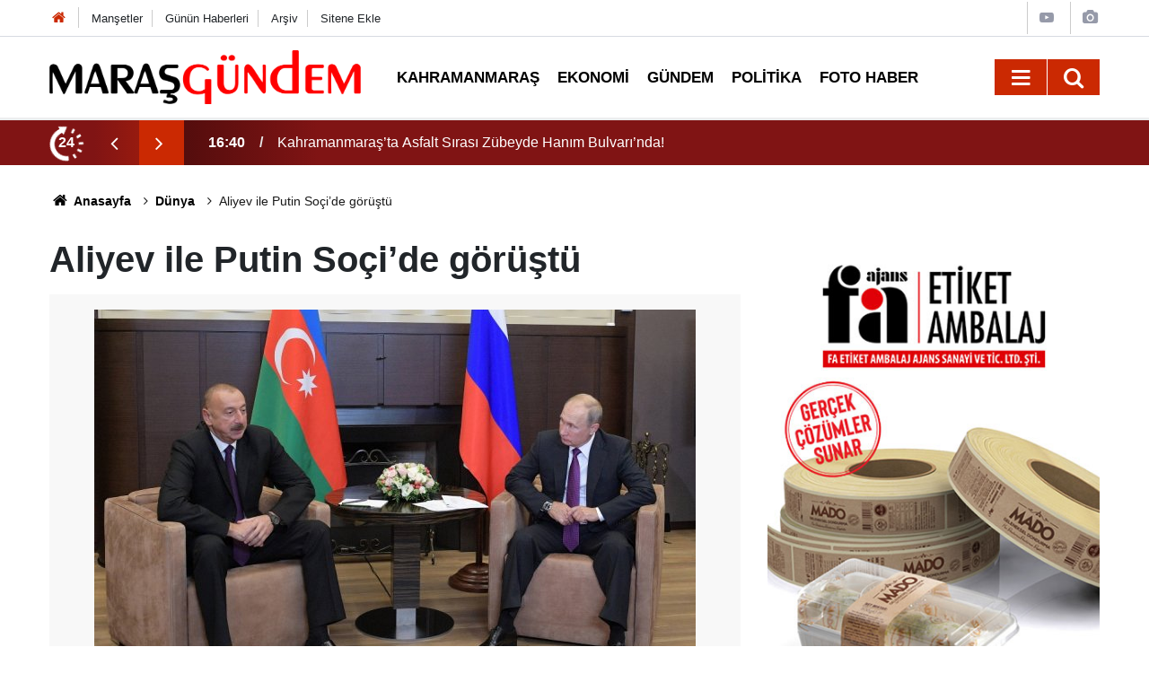

--- FILE ---
content_type: text/html; charset=UTF-8
request_url: https://www.marasgundem.com.tr/dunya/aliyev-ile-putin-socide-gorustu-1450573h
body_size: 40340
content:
<!doctype html>
	<html lang="tr">
	<head>
		<meta charset="utf-8"/>
		<meta http-equiv="X-UA-Compatible" content="IE=edge"/>
		<meta name="viewport" content="width=device-width, initial-scale=1"/>
		<title>Aliyev ile Putin Soçi’de görüştü</title>
		<meta name="description" content="Azerbaycan Cumhurbaşkanı İlham Aliyev, Rusya&#039;ya düzenlediği resmi ziyaret kapsamında, Rusya Devlet Başkanı Vladimir Putin ile Rusya&#039;nın Soçi şehrinde..." />
<link rel="canonical" href="https://www.marasgundem.com.tr/dunya/aliyev-ile-putin-socide-gorustu-1450573h" />
<link rel="amphtml" href="https://www.marasgundem.com.tr/service/amp/dunya/aliyev-ile-putin-socide-gorustu-1450573h" />
<meta property="og:type" content="article" />
<meta property="og:site_name" content="Maraş Gündem" />
<meta property="og:url" content="https://www.marasgundem.com.tr/dunya/aliyev-ile-putin-socide-gorustu-1450573h" />
<meta property="og:title" content="Aliyev ile Putin Soçi’de görüştü" />
<meta property="og:description" content="Azerbaycan Cumhurbaşkanı İlham Aliyev, Rusya&#039;ya düzenlediği resmi ziyaret kapsamında, Rusya Devlet Başkanı Vladimir Putin ile Rusya&#039;nın Soçi şehrinde..." />
<meta property="og:image" content="https://www.marasgundem.com.tr/d/news/1214954.jpg" />
<meta property="og:image:width" content="702" />
<meta property="og:image:height" content="351" />
<meta name="twitter:card" content="summary_large_image" />
<meta name="twitter:site" content="@Marasgundemtv" />
<meta name="twitter:url"  content="https://www.marasgundem.com.tr/dunya/aliyev-ile-putin-socide-gorustu-1450573h" />
<meta name="twitter:title" content="Aliyev ile Putin Soçi’de görüştü" />
<meta name="twitter:description" content="Azerbaycan Cumhurbaşkanı İlham Aliyev, Rusya&#039;ya düzenlediği resmi ziyaret kapsamında, Rusya Devlet Başkanı Vladimir Putin ile Rusya&#039;nın Soçi şehrinde..." />
<meta name="twitter:image" content="https://www.marasgundem.com.tr/d/news/1214954.jpg" />
		<link rel="alternate" type="application/rss+xml" href="https://www.marasgundem.com.tr/service/rss.php"/>
		<meta name="robots" content="max-snippet:-1, max-image-preview:large, max-video-preview:-1"/>
		<link rel="manifest" href="/manifest.json"/>
		<link rel="icon" href="https://www.marasgundem.com.tr/d/assets/favicon/favicon.ico"/>
		<meta name="generator" content="CM News 6.0"/>

		<link rel="preconnect" href="https://fonts.gstatic.com"/>
		<link rel="preconnect" href="https://www.google-analytics.com"/>
		<link rel="preconnect" href="https://tpc.googlesyndication.com"/>
		<link rel="preconnect" href="https://pagead2.googlesyndication.com"/>

		<style>
			*,:after,:before{box-sizing:border-box}html{-webkit-text-size-adjust:100%;-webkit-tap-highlight-color:rgba(0,0,0,0);font-family:sans-serif;line-height:1.15}article,aside,figcaption,figure,footer,header,hgroup,main,nav,section{display:block}body{background-color:#fff;color:#212529;font-family:Roboto,-apple-system,BlinkMacSystemFont,Segoe UI,Helvetica Neue,Arial,Noto Sans,Liberation Sans,sans-serif;font-size:1rem;font-weight:400;line-height:1.5;margin:0;text-align:left}[tabindex="-1"]:focus:not(:focus-visible){outline:0!important}hr{box-sizing:content-box;height:0;overflow:visible}h1,h2,h3,h4,h5,h6{margin-bottom:.5rem;margin-top:0}p{margin-bottom:1rem;margin-top:0}abbr[data-original-title],abbr[title]{border-bottom:0;cursor:help;text-decoration:underline;text-decoration:underline dotted;text-decoration-skip-ink:none}address{font-style:normal;line-height:inherit}address,dl,ol,ul{margin-bottom:1rem}dl,ol,ul{margin-top:0}ol ol,ol ul,ul ol,ul ul{margin-bottom:0}dt{font-weight:700}dd{margin-bottom:.5rem;margin-left:0}blockquote{margin:0 0 1rem}b,strong{font-weight:bolder}small{font-size:80%}sub,sup{font-size:75%;line-height:0;position:relative;vertical-align:baseline}sub{bottom:-.25em}sup{top:-.5em}a{background-color:transparent}a,a:hover{color:#000;text-decoration:none}a:not([href]):not([class]),a:not([href]):not([class]):hover{color:inherit;text-decoration:none}code,kbd,pre,samp{font-family:SFMono-Regular,Menlo,Monaco,Consolas,Liberation Mono,Courier New,monospace;font-size:1em}pre{-ms-overflow-style:scrollbar;margin-bottom:1rem;margin-top:0;overflow:auto}figure{margin:0 0 1rem}img{border-style:none}img,svg{vertical-align:middle}svg{overflow:hidden}table{border-collapse:collapse}caption{caption-side:bottom;color:#6c757d;padding-bottom:.75rem;padding-top:.75rem;text-align:left}th{text-align:inherit;text-align:-webkit-match-parent}label{display:inline-block;margin-bottom:.5rem}button{border-radius:0}button:focus:not(:focus-visible){outline:0}button,input,optgroup,select,textarea{font-family:inherit;font-size:inherit;line-height:inherit;margin:0}button,input{overflow:visible}button,select{text-transform:none}[role=button]{cursor:pointer}select{word-wrap:normal}[type=button],[type=reset],[type=submit],button{-webkit-appearance:button}[type=button]:not(:disabled),[type=reset]:not(:disabled),[type=submit]:not(:disabled),button:not(:disabled){cursor:pointer}[type=button]::-moz-focus-inner,[type=reset]::-moz-focus-inner,[type=submit]::-moz-focus-inner,button::-moz-focus-inner{border-style:none;padding:0}input[type=checkbox],input[type=radio]{box-sizing:border-box;padding:0}textarea{overflow:auto;resize:vertical}fieldset{border:0;margin:0;min-width:0;padding:0}legend{color:inherit;display:block;font-size:1.5rem;line-height:inherit;margin-bottom:.5rem;max-width:100%;padding:0;white-space:normal;width:100%}progress{vertical-align:baseline}[type=number]::-webkit-inner-spin-button,[type=number]::-webkit-outer-spin-button{height:auto}[type=search]{-webkit-appearance:none;outline-offset:-2px}[type=search]::-webkit-search-decoration{-webkit-appearance:none}::-webkit-file-upload-button{-webkit-appearance:button;font:inherit}output{display:inline-block}summary{cursor:pointer;display:list-item}template{display:none}[hidden]{display:none!important}.container,.container-fluid,.container-lg,.container-md,.container-sm,.container-xl{margin-left:auto;margin-right:auto;padding-left:15px;padding-right:15px;width:100%}@media (min-width:576px){.container,.container-sm{max-width:540px}}@media (min-width:768px){.container,.container-md,.container-sm{max-width:720px}}@media (min-width:992px){.container,.container-lg,.container-md,.container-sm{max-width:960px}}@media (min-width:1200px){.container,.container-lg,.container-md,.container-sm,.container-xl{max-width:1200px}}.row{display:flex;flex-wrap:wrap;margin-left:-15px;margin-right:-15px}.no-gutters{margin-left:0;margin-right:0}.no-gutters>.col,.no-gutters>[class*=col-]{padding-left:0;padding-right:0}.col,.col-1,.col-10,.col-11,.col-12,.col-2,.col-3,.col-4,.col-5,.col-6,.col-7,.col-8,.col-9,.col-auto,.col-lg,.col-lg-1,.col-lg-10,.col-lg-11,.col-lg-12,.col-lg-2,.col-lg-3,.col-lg-4,.col-lg-5,.col-lg-6,.col-lg-7,.col-lg-8,.col-lg-9,.col-lg-auto,.col-md,.col-md-1,.col-md-10,.col-md-11,.col-md-12,.col-md-2,.col-md-3,.col-md-4,.col-md-5,.col-md-6,.col-md-7,.col-md-8,.col-md-9,.col-md-auto,.col-sm,.col-sm-1,.col-sm-10,.col-sm-11,.col-sm-12,.col-sm-2,.col-sm-3,.col-sm-4,.col-sm-5,.col-sm-6,.col-sm-7,.col-sm-8,.col-sm-9,.col-sm-auto,.col-xl,.col-xl-1,.col-xl-10,.col-xl-11,.col-xl-12,.col-xl-2,.col-xl-3,.col-xl-4,.col-xl-5,.col-xl-6,.col-xl-7,.col-xl-8,.col-xl-9,.col-xl-auto{padding-left:15px;padding-right:15px;position:relative;width:100%}.col{flex-basis:0;flex-grow:1;max-width:100%}.row-cols-1>*{flex:0 0 100%;max-width:100%}.row-cols-2>*{flex:0 0 50%;max-width:50%}.row-cols-3>*{flex:0 0 33.33333%;max-width:33.33333%}.row-cols-4>*{flex:0 0 25%;max-width:25%}.row-cols-5>*{flex:0 0 20%;max-width:20%}.row-cols-6>*{flex:0 0 16.66667%;max-width:16.66667%}.col-auto{flex:0 0 auto;max-width:100%;width:auto}.col-1{flex:0 0 8.33333%;max-width:8.33333%}.col-2{flex:0 0 16.66667%;max-width:16.66667%}.col-3{flex:0 0 25%;max-width:25%}.col-4{flex:0 0 33.33333%;max-width:33.33333%}.col-5{flex:0 0 41.66667%;max-width:41.66667%}.col-6{flex:0 0 50%;max-width:50%}.col-7{flex:0 0 58.33333%;max-width:58.33333%}.col-8{flex:0 0 66.66667%;max-width:66.66667%}.col-9{flex:0 0 75%;max-width:75%}.col-10{flex:0 0 83.33333%;max-width:83.33333%}.col-11{flex:0 0 91.66667%;max-width:91.66667%}.col-12{flex:0 0 100%;max-width:100%}.order-first{order:-1}.order-last{order:13}.order-0{order:0}.order-1{order:1}.order-2{order:2}.order-3{order:3}.order-4{order:4}.order-5{order:5}.order-6{order:6}.order-7{order:7}.order-8{order:8}.order-9{order:9}.order-10{order:10}.order-11{order:11}.order-12{order:12}.offset-1{margin-left:8.33333%}.offset-2{margin-left:16.66667%}.offset-3{margin-left:25%}.offset-4{margin-left:33.33333%}.offset-5{margin-left:41.66667%}.offset-6{margin-left:50%}.offset-7{margin-left:58.33333%}.offset-8{margin-left:66.66667%}.offset-9{margin-left:75%}.offset-10{margin-left:83.33333%}.offset-11{margin-left:91.66667%}@media (min-width:576px){.col-sm{flex-basis:0;flex-grow:1;max-width:100%}.row-cols-sm-1>*{flex:0 0 100%;max-width:100%}.row-cols-sm-2>*{flex:0 0 50%;max-width:50%}.row-cols-sm-3>*{flex:0 0 33.33333%;max-width:33.33333%}.row-cols-sm-4>*{flex:0 0 25%;max-width:25%}.row-cols-sm-5>*{flex:0 0 20%;max-width:20%}.row-cols-sm-6>*{flex:0 0 16.66667%;max-width:16.66667%}.col-sm-auto{flex:0 0 auto;max-width:100%;width:auto}.col-sm-1{flex:0 0 8.33333%;max-width:8.33333%}.col-sm-2{flex:0 0 16.66667%;max-width:16.66667%}.col-sm-3{flex:0 0 25%;max-width:25%}.col-sm-4{flex:0 0 33.33333%;max-width:33.33333%}.col-sm-5{flex:0 0 41.66667%;max-width:41.66667%}.col-sm-6{flex:0 0 50%;max-width:50%}.col-sm-7{flex:0 0 58.33333%;max-width:58.33333%}.col-sm-8{flex:0 0 66.66667%;max-width:66.66667%}.col-sm-9{flex:0 0 75%;max-width:75%}.col-sm-10{flex:0 0 83.33333%;max-width:83.33333%}.col-sm-11{flex:0 0 91.66667%;max-width:91.66667%}.col-sm-12{flex:0 0 100%;max-width:100%}.order-sm-first{order:-1}.order-sm-last{order:13}.order-sm-0{order:0}.order-sm-1{order:1}.order-sm-2{order:2}.order-sm-3{order:3}.order-sm-4{order:4}.order-sm-5{order:5}.order-sm-6{order:6}.order-sm-7{order:7}.order-sm-8{order:8}.order-sm-9{order:9}.order-sm-10{order:10}.order-sm-11{order:11}.order-sm-12{order:12}.offset-sm-0{margin-left:0}.offset-sm-1{margin-left:8.33333%}.offset-sm-2{margin-left:16.66667%}.offset-sm-3{margin-left:25%}.offset-sm-4{margin-left:33.33333%}.offset-sm-5{margin-left:41.66667%}.offset-sm-6{margin-left:50%}.offset-sm-7{margin-left:58.33333%}.offset-sm-8{margin-left:66.66667%}.offset-sm-9{margin-left:75%}.offset-sm-10{margin-left:83.33333%}.offset-sm-11{margin-left:91.66667%}}@media (min-width:768px){.col-md{flex-basis:0;flex-grow:1;max-width:100%}.row-cols-md-1>*{flex:0 0 100%;max-width:100%}.row-cols-md-2>*{flex:0 0 50%;max-width:50%}.row-cols-md-3>*{flex:0 0 33.33333%;max-width:33.33333%}.row-cols-md-4>*{flex:0 0 25%;max-width:25%}.row-cols-md-5>*{flex:0 0 20%;max-width:20%}.row-cols-md-6>*{flex:0 0 16.66667%;max-width:16.66667%}.col-md-auto{flex:0 0 auto;max-width:100%;width:auto}.col-md-1{flex:0 0 8.33333%;max-width:8.33333%}.col-md-2{flex:0 0 16.66667%;max-width:16.66667%}.col-md-3{flex:0 0 25%;max-width:25%}.col-md-4{flex:0 0 33.33333%;max-width:33.33333%}.col-md-5{flex:0 0 41.66667%;max-width:41.66667%}.col-md-6{flex:0 0 50%;max-width:50%}.col-md-7{flex:0 0 58.33333%;max-width:58.33333%}.col-md-8{flex:0 0 66.66667%;max-width:66.66667%}.col-md-9{flex:0 0 75%;max-width:75%}.col-md-10{flex:0 0 83.33333%;max-width:83.33333%}.col-md-11{flex:0 0 91.66667%;max-width:91.66667%}.col-md-12{flex:0 0 100%;max-width:100%}.order-md-first{order:-1}.order-md-last{order:13}.order-md-0{order:0}.order-md-1{order:1}.order-md-2{order:2}.order-md-3{order:3}.order-md-4{order:4}.order-md-5{order:5}.order-md-6{order:6}.order-md-7{order:7}.order-md-8{order:8}.order-md-9{order:9}.order-md-10{order:10}.order-md-11{order:11}.order-md-12{order:12}.offset-md-0{margin-left:0}.offset-md-1{margin-left:8.33333%}.offset-md-2{margin-left:16.66667%}.offset-md-3{margin-left:25%}.offset-md-4{margin-left:33.33333%}.offset-md-5{margin-left:41.66667%}.offset-md-6{margin-left:50%}.offset-md-7{margin-left:58.33333%}.offset-md-8{margin-left:66.66667%}.offset-md-9{margin-left:75%}.offset-md-10{margin-left:83.33333%}.offset-md-11{margin-left:91.66667%}}@media (min-width:992px){.col-lg{flex-basis:0;flex-grow:1;max-width:100%}.row-cols-lg-1>*{flex:0 0 100%;max-width:100%}.row-cols-lg-2>*{flex:0 0 50%;max-width:50%}.row-cols-lg-3>*{flex:0 0 33.33333%;max-width:33.33333%}.row-cols-lg-4>*{flex:0 0 25%;max-width:25%}.row-cols-lg-5>*{flex:0 0 20%;max-width:20%}.row-cols-lg-6>*{flex:0 0 16.66667%;max-width:16.66667%}.col-lg-auto{flex:0 0 auto;max-width:100%;width:auto}.col-lg-1{flex:0 0 8.33333%;max-width:8.33333%}.col-lg-2{flex:0 0 16.66667%;max-width:16.66667%}.col-lg-3{flex:0 0 25%;max-width:25%}.col-lg-4{flex:0 0 33.33333%;max-width:33.33333%}.col-lg-5{flex:0 0 41.66667%;max-width:41.66667%}.col-lg-6{flex:0 0 50%;max-width:50%}.col-lg-7{flex:0 0 58.33333%;max-width:58.33333%}.col-lg-8{flex:0 0 66.66667%;max-width:66.66667%}.col-lg-9{flex:0 0 75%;max-width:75%}.col-lg-10{flex:0 0 83.33333%;max-width:83.33333%}.col-lg-11{flex:0 0 91.66667%;max-width:91.66667%}.col-lg-12{flex:0 0 100%;max-width:100%}.order-lg-first{order:-1}.order-lg-last{order:13}.order-lg-0{order:0}.order-lg-1{order:1}.order-lg-2{order:2}.order-lg-3{order:3}.order-lg-4{order:4}.order-lg-5{order:5}.order-lg-6{order:6}.order-lg-7{order:7}.order-lg-8{order:8}.order-lg-9{order:9}.order-lg-10{order:10}.order-lg-11{order:11}.order-lg-12{order:12}.offset-lg-0{margin-left:0}.offset-lg-1{margin-left:8.33333%}.offset-lg-2{margin-left:16.66667%}.offset-lg-3{margin-left:25%}.offset-lg-4{margin-left:33.33333%}.offset-lg-5{margin-left:41.66667%}.offset-lg-6{margin-left:50%}.offset-lg-7{margin-left:58.33333%}.offset-lg-8{margin-left:66.66667%}.offset-lg-9{margin-left:75%}.offset-lg-10{margin-left:83.33333%}.offset-lg-11{margin-left:91.66667%}}@media (min-width:1200px){.col-xl{flex-basis:0;flex-grow:1;max-width:100%}.row-cols-xl-1>*{flex:0 0 100%;max-width:100%}.row-cols-xl-2>*{flex:0 0 50%;max-width:50%}.row-cols-xl-3>*{flex:0 0 33.33333%;max-width:33.33333%}.row-cols-xl-4>*{flex:0 0 25%;max-width:25%}.row-cols-xl-5>*{flex:0 0 20%;max-width:20%}.row-cols-xl-6>*{flex:0 0 16.66667%;max-width:16.66667%}.col-xl-auto{flex:0 0 auto;max-width:100%;width:auto}.col-xl-1{flex:0 0 8.33333%;max-width:8.33333%}.col-xl-2{flex:0 0 16.66667%;max-width:16.66667%}.col-xl-3{flex:0 0 25%;max-width:25%}.col-xl-4{flex:0 0 33.33333%;max-width:33.33333%}.col-xl-5{flex:0 0 41.66667%;max-width:41.66667%}.col-xl-6{flex:0 0 50%;max-width:50%}.col-xl-7{flex:0 0 58.33333%;max-width:58.33333%}.col-xl-8{flex:0 0 66.66667%;max-width:66.66667%}.col-xl-9{flex:0 0 75%;max-width:75%}.col-xl-10{flex:0 0 83.33333%;max-width:83.33333%}.col-xl-11{flex:0 0 91.66667%;max-width:91.66667%}.col-xl-12{flex:0 0 100%;max-width:100%}.order-xl-first{order:-1}.order-xl-last{order:13}.order-xl-0{order:0}.order-xl-1{order:1}.order-xl-2{order:2}.order-xl-3{order:3}.order-xl-4{order:4}.order-xl-5{order:5}.order-xl-6{order:6}.order-xl-7{order:7}.order-xl-8{order:8}.order-xl-9{order:9}.order-xl-10{order:10}.order-xl-11{order:11}.order-xl-12{order:12}.offset-xl-0{margin-left:0}.offset-xl-1{margin-left:8.33333%}.offset-xl-2{margin-left:16.66667%}.offset-xl-3{margin-left:25%}.offset-xl-4{margin-left:33.33333%}.offset-xl-5{margin-left:41.66667%}.offset-xl-6{margin-left:50%}.offset-xl-7{margin-left:58.33333%}.offset-xl-8{margin-left:66.66667%}.offset-xl-9{margin-left:75%}.offset-xl-10{margin-left:83.33333%}.offset-xl-11{margin-left:91.66667%}}.d-none{display:none!important}.d-inline{display:inline!important}.d-inline-block{display:inline-block!important}.d-block{display:block!important}.d-table{display:table!important}.d-table-row{display:table-row!important}.d-table-cell{display:table-cell!important}.d-flex{display:flex!important}.d-inline-flex{display:inline-flex!important}@media (min-width:576px){.d-sm-none{display:none!important}.d-sm-inline{display:inline!important}.d-sm-inline-block{display:inline-block!important}.d-sm-block{display:block!important}.d-sm-table{display:table!important}.d-sm-table-row{display:table-row!important}.d-sm-table-cell{display:table-cell!important}.d-sm-flex{display:flex!important}.d-sm-inline-flex{display:inline-flex!important}}@media (min-width:768px){.d-md-none{display:none!important}.d-md-inline{display:inline!important}.d-md-inline-block{display:inline-block!important}.d-md-block{display:block!important}.d-md-table{display:table!important}.d-md-table-row{display:table-row!important}.d-md-table-cell{display:table-cell!important}.d-md-flex{display:flex!important}.d-md-inline-flex{display:inline-flex!important}}@media (min-width:992px){.d-lg-none{display:none!important}.d-lg-inline{display:inline!important}.d-lg-inline-block{display:inline-block!important}.d-lg-block{display:block!important}.d-lg-table{display:table!important}.d-lg-table-row{display:table-row!important}.d-lg-table-cell{display:table-cell!important}.d-lg-flex{display:flex!important}.d-lg-inline-flex{display:inline-flex!important}}@media (min-width:1200px){.d-xl-none{display:none!important}.d-xl-inline{display:inline!important}.d-xl-inline-block{display:inline-block!important}.d-xl-block{display:block!important}.d-xl-table{display:table!important}.d-xl-table-row{display:table-row!important}.d-xl-table-cell{display:table-cell!important}.d-xl-flex{display:flex!important}.d-xl-inline-flex{display:inline-flex!important}}@media print{.d-print-none{display:none!important}.d-print-inline{display:inline!important}.d-print-inline-block{display:inline-block!important}.d-print-block{display:block!important}.d-print-table{display:table!important}.d-print-table-row{display:table-row!important}.d-print-table-cell{display:table-cell!important}.d-print-flex{display:flex!important}.d-print-inline-flex{display:inline-flex!important}}.flex-row{flex-direction:row!important}.flex-column{flex-direction:column!important}.flex-row-reverse{flex-direction:row-reverse!important}.flex-column-reverse{flex-direction:column-reverse!important}.flex-wrap{flex-wrap:wrap!important}.flex-nowrap{flex-wrap:nowrap!important}.flex-wrap-reverse{flex-wrap:wrap-reverse!important}.flex-fill{flex:1 1 auto!important}.flex-grow-0{flex-grow:0!important}.flex-grow-1{flex-grow:1!important}.flex-shrink-0{flex-shrink:0!important}.flex-shrink-1{flex-shrink:1!important}.justify-content-start{justify-content:flex-start!important}.justify-content-end{justify-content:flex-end!important}.justify-content-center{justify-content:center!important}.justify-content-between{justify-content:space-between!important}.justify-content-around{justify-content:space-around!important}.align-items-start{align-items:flex-start!important}.align-items-end{align-items:flex-end!important}.align-items-center{align-items:center!important}.align-items-baseline{align-items:baseline!important}.align-items-stretch{align-items:stretch!important}.align-content-start{align-content:flex-start!important}.align-content-end{align-content:flex-end!important}.align-content-center{align-content:center!important}.align-content-between{align-content:space-between!important}.align-content-around{align-content:space-around!important}.align-content-stretch{align-content:stretch!important}.align-self-auto{align-self:auto!important}.align-self-start{align-self:flex-start!important}.align-self-end{align-self:flex-end!important}.align-self-center{align-self:center!important}.align-self-baseline{align-self:baseline!important}.align-self-stretch{align-self:stretch!important}@media (min-width:576px){.flex-sm-row{flex-direction:row!important}.flex-sm-column{flex-direction:column!important}.flex-sm-row-reverse{flex-direction:row-reverse!important}.flex-sm-column-reverse{flex-direction:column-reverse!important}.flex-sm-wrap{flex-wrap:wrap!important}.flex-sm-nowrap{flex-wrap:nowrap!important}.flex-sm-wrap-reverse{flex-wrap:wrap-reverse!important}.flex-sm-fill{flex:1 1 auto!important}.flex-sm-grow-0{flex-grow:0!important}.flex-sm-grow-1{flex-grow:1!important}.flex-sm-shrink-0{flex-shrink:0!important}.flex-sm-shrink-1{flex-shrink:1!important}.justify-content-sm-start{justify-content:flex-start!important}.justify-content-sm-end{justify-content:flex-end!important}.justify-content-sm-center{justify-content:center!important}.justify-content-sm-between{justify-content:space-between!important}.justify-content-sm-around{justify-content:space-around!important}.align-items-sm-start{align-items:flex-start!important}.align-items-sm-end{align-items:flex-end!important}.align-items-sm-center{align-items:center!important}.align-items-sm-baseline{align-items:baseline!important}.align-items-sm-stretch{align-items:stretch!important}.align-content-sm-start{align-content:flex-start!important}.align-content-sm-end{align-content:flex-end!important}.align-content-sm-center{align-content:center!important}.align-content-sm-between{align-content:space-between!important}.align-content-sm-around{align-content:space-around!important}.align-content-sm-stretch{align-content:stretch!important}.align-self-sm-auto{align-self:auto!important}.align-self-sm-start{align-self:flex-start!important}.align-self-sm-end{align-self:flex-end!important}.align-self-sm-center{align-self:center!important}.align-self-sm-baseline{align-self:baseline!important}.align-self-sm-stretch{align-self:stretch!important}}@media (min-width:768px){.flex-md-row{flex-direction:row!important}.flex-md-column{flex-direction:column!important}.flex-md-row-reverse{flex-direction:row-reverse!important}.flex-md-column-reverse{flex-direction:column-reverse!important}.flex-md-wrap{flex-wrap:wrap!important}.flex-md-nowrap{flex-wrap:nowrap!important}.flex-md-wrap-reverse{flex-wrap:wrap-reverse!important}.flex-md-fill{flex:1 1 auto!important}.flex-md-grow-0{flex-grow:0!important}.flex-md-grow-1{flex-grow:1!important}.flex-md-shrink-0{flex-shrink:0!important}.flex-md-shrink-1{flex-shrink:1!important}.justify-content-md-start{justify-content:flex-start!important}.justify-content-md-end{justify-content:flex-end!important}.justify-content-md-center{justify-content:center!important}.justify-content-md-between{justify-content:space-between!important}.justify-content-md-around{justify-content:space-around!important}.align-items-md-start{align-items:flex-start!important}.align-items-md-end{align-items:flex-end!important}.align-items-md-center{align-items:center!important}.align-items-md-baseline{align-items:baseline!important}.align-items-md-stretch{align-items:stretch!important}.align-content-md-start{align-content:flex-start!important}.align-content-md-end{align-content:flex-end!important}.align-content-md-center{align-content:center!important}.align-content-md-between{align-content:space-between!important}.align-content-md-around{align-content:space-around!important}.align-content-md-stretch{align-content:stretch!important}.align-self-md-auto{align-self:auto!important}.align-self-md-start{align-self:flex-start!important}.align-self-md-end{align-self:flex-end!important}.align-self-md-center{align-self:center!important}.align-self-md-baseline{align-self:baseline!important}.align-self-md-stretch{align-self:stretch!important}}@media (min-width:992px){.flex-lg-row{flex-direction:row!important}.flex-lg-column{flex-direction:column!important}.flex-lg-row-reverse{flex-direction:row-reverse!important}.flex-lg-column-reverse{flex-direction:column-reverse!important}.flex-lg-wrap{flex-wrap:wrap!important}.flex-lg-nowrap{flex-wrap:nowrap!important}.flex-lg-wrap-reverse{flex-wrap:wrap-reverse!important}.flex-lg-fill{flex:1 1 auto!important}.flex-lg-grow-0{flex-grow:0!important}.flex-lg-grow-1{flex-grow:1!important}.flex-lg-shrink-0{flex-shrink:0!important}.flex-lg-shrink-1{flex-shrink:1!important}.justify-content-lg-start{justify-content:flex-start!important}.justify-content-lg-end{justify-content:flex-end!important}.justify-content-lg-center{justify-content:center!important}.justify-content-lg-between{justify-content:space-between!important}.justify-content-lg-around{justify-content:space-around!important}.align-items-lg-start{align-items:flex-start!important}.align-items-lg-end{align-items:flex-end!important}.align-items-lg-center{align-items:center!important}.align-items-lg-baseline{align-items:baseline!important}.align-items-lg-stretch{align-items:stretch!important}.align-content-lg-start{align-content:flex-start!important}.align-content-lg-end{align-content:flex-end!important}.align-content-lg-center{align-content:center!important}.align-content-lg-between{align-content:space-between!important}.align-content-lg-around{align-content:space-around!important}.align-content-lg-stretch{align-content:stretch!important}.align-self-lg-auto{align-self:auto!important}.align-self-lg-start{align-self:flex-start!important}.align-self-lg-end{align-self:flex-end!important}.align-self-lg-center{align-self:center!important}.align-self-lg-baseline{align-self:baseline!important}.align-self-lg-stretch{align-self:stretch!important}}@media (min-width:1200px){.flex-xl-row{flex-direction:row!important}.flex-xl-column{flex-direction:column!important}.flex-xl-row-reverse{flex-direction:row-reverse!important}.flex-xl-column-reverse{flex-direction:column-reverse!important}.flex-xl-wrap{flex-wrap:wrap!important}.flex-xl-nowrap{flex-wrap:nowrap!important}.flex-xl-wrap-reverse{flex-wrap:wrap-reverse!important}.flex-xl-fill{flex:1 1 auto!important}.flex-xl-grow-0{flex-grow:0!important}.flex-xl-grow-1{flex-grow:1!important}.flex-xl-shrink-0{flex-shrink:0!important}.flex-xl-shrink-1{flex-shrink:1!important}.justify-content-xl-start{justify-content:flex-start!important}.justify-content-xl-end{justify-content:flex-end!important}.justify-content-xl-center{justify-content:center!important}.justify-content-xl-between{justify-content:space-between!important}.justify-content-xl-around{justify-content:space-around!important}.align-items-xl-start{align-items:flex-start!important}.align-items-xl-end{align-items:flex-end!important}.align-items-xl-center{align-items:center!important}.align-items-xl-baseline{align-items:baseline!important}.align-items-xl-stretch{align-items:stretch!important}.align-content-xl-start{align-content:flex-start!important}.align-content-xl-end{align-content:flex-end!important}.align-content-xl-center{align-content:center!important}.align-content-xl-between{align-content:space-between!important}.align-content-xl-around{align-content:space-around!important}.align-content-xl-stretch{align-content:stretch!important}.align-self-xl-auto{align-self:auto!important}.align-self-xl-start{align-self:flex-start!important}.align-self-xl-end{align-self:flex-end!important}.align-self-xl-center{align-self:center!important}.align-self-xl-baseline{align-self:baseline!important}.align-self-xl-stretch{align-self:stretch!important}}.float-left{float:left!important}.float-right{float:right!important}.float-none{float:none!important}@media (min-width:576px){.float-sm-left{float:left!important}.float-sm-right{float:right!important}.float-sm-none{float:none!important}}@media (min-width:768px){.float-md-left{float:left!important}.float-md-right{float:right!important}.float-md-none{float:none!important}}@media (min-width:992px){.float-lg-left{float:left!important}.float-lg-right{float:right!important}.float-lg-none{float:none!important}}@media (min-width:1200px){.float-xl-left{float:left!important}.float-xl-right{float:right!important}.float-xl-none{float:none!important}}.w-25{width:25%!important}.w-50{width:50%!important}.w-75{width:75%!important}.w-100{width:100%!important}.w-auto{width:auto!important}.h-25{height:25%!important}.h-50{height:50%!important}.h-75{height:75%!important}.h-100{height:100%!important}.h-auto{height:auto!important}.mw-100{max-width:100%!important}.mh-100{max-height:100%!important}.min-vw-100{min-width:100vw!important}.min-vh-100{min-height:100vh!important}.vw-100{width:100vw!important}.vh-100{height:100vh!important}.m-0{margin:0!important}.mt-0,.my-0{margin-top:0!important}.mr-0,.mx-0{margin-right:0!important}.mb-0,.my-0{margin-bottom:0!important}.ml-0,.mx-0{margin-left:0!important}.m-1{margin:.25rem!important}.mt-1,.my-1{margin-top:.25rem!important}.mr-1,.mx-1{margin-right:.25rem!important}.mb-1,.my-1{margin-bottom:.25rem!important}.ml-1,.mx-1{margin-left:.25rem!important}.m-2{margin:.5rem!important}.mt-2,.my-2{margin-top:.5rem!important}.mr-2,.mx-2{margin-right:.5rem!important}.mb-2,.my-2{margin-bottom:.5rem!important}.ml-2,.mx-2{margin-left:.5rem!important}.m-3{margin:1rem!important}.mt-3,.my-3{margin-top:1rem!important}.mr-3,.mx-3{margin-right:1rem!important}.mb-3,.my-3{margin-bottom:1rem!important}.ml-3,.mx-3{margin-left:1rem!important}.m-4{margin:1.5rem!important}.mt-4,.my-4{margin-top:1.5rem!important}.mr-4,.mx-4{margin-right:1.5rem!important}.mb-4,.my-4{margin-bottom:1.5rem!important}.ml-4,.mx-4{margin-left:1.5rem!important}.m-5{margin:3rem!important}.mt-5,.my-5{margin-top:3rem!important}.mr-5,.mx-5{margin-right:3rem!important}.mb-5,.my-5{margin-bottom:3rem!important}.ml-5,.mx-5{margin-left:3rem!important}.p-0{padding:0!important}.pt-0,.py-0{padding-top:0!important}.pr-0,.px-0{padding-right:0!important}.pb-0,.py-0{padding-bottom:0!important}.pl-0,.px-0{padding-left:0!important}.p-1{padding:.25rem!important}.pt-1,.py-1{padding-top:.25rem!important}.pr-1,.px-1{padding-right:.25rem!important}.pb-1,.py-1{padding-bottom:.25rem!important}.pl-1,.px-1{padding-left:.25rem!important}.p-2{padding:.5rem!important}.pt-2,.py-2{padding-top:.5rem!important}.pr-2,.px-2{padding-right:.5rem!important}.pb-2,.py-2{padding-bottom:.5rem!important}.pl-2,.px-2{padding-left:.5rem!important}.p-3{padding:1rem!important}.pt-3,.py-3{padding-top:1rem!important}.pr-3,.px-3{padding-right:1rem!important}.pb-3,.py-3{padding-bottom:1rem!important}.pl-3,.px-3{padding-left:1rem!important}.p-4{padding:1.5rem!important}.pt-4,.py-4{padding-top:1.5rem!important}.pr-4,.px-4{padding-right:1.5rem!important}.pb-4,.py-4{padding-bottom:1.5rem!important}.pl-4,.px-4{padding-left:1.5rem!important}.p-5{padding:3rem!important}.pt-5,.py-5{padding-top:3rem!important}.pr-5,.px-5{padding-right:3rem!important}.pb-5,.py-5{padding-bottom:3rem!important}.pl-5,.px-5{padding-left:3rem!important}.m-n1{margin:-.25rem!important}.mt-n1,.my-n1{margin-top:-.25rem!important}.mr-n1,.mx-n1{margin-right:-.25rem!important}.mb-n1,.my-n1{margin-bottom:-.25rem!important}.ml-n1,.mx-n1{margin-left:-.25rem!important}.m-n2{margin:-.5rem!important}.mt-n2,.my-n2{margin-top:-.5rem!important}.mr-n2,.mx-n2{margin-right:-.5rem!important}.mb-n2,.my-n2{margin-bottom:-.5rem!important}.ml-n2,.mx-n2{margin-left:-.5rem!important}.m-n3{margin:-1rem!important}.mt-n3,.my-n3{margin-top:-1rem!important}.mr-n3,.mx-n3{margin-right:-1rem!important}.mb-n3,.my-n3{margin-bottom:-1rem!important}.ml-n3,.mx-n3{margin-left:-1rem!important}.m-n4{margin:-1.5rem!important}.mt-n4,.my-n4{margin-top:-1.5rem!important}.mr-n4,.mx-n4{margin-right:-1.5rem!important}.mb-n4,.my-n4{margin-bottom:-1.5rem!important}.ml-n4,.mx-n4{margin-left:-1.5rem!important}.m-n5{margin:-3rem!important}.mt-n5,.my-n5{margin-top:-3rem!important}.mr-n5,.mx-n5{margin-right:-3rem!important}.mb-n5,.my-n5{margin-bottom:-3rem!important}.ml-n5,.mx-n5{margin-left:-3rem!important}.m-auto{margin:auto!important}.mt-auto,.my-auto{margin-top:auto!important}.mr-auto,.mx-auto{margin-right:auto!important}.mb-auto,.my-auto{margin-bottom:auto!important}.ml-auto,.mx-auto{margin-left:auto!important}@media (min-width:576px){.m-sm-0{margin:0!important}.mt-sm-0,.my-sm-0{margin-top:0!important}.mr-sm-0,.mx-sm-0{margin-right:0!important}.mb-sm-0,.my-sm-0{margin-bottom:0!important}.ml-sm-0,.mx-sm-0{margin-left:0!important}.m-sm-1{margin:.25rem!important}.mt-sm-1,.my-sm-1{margin-top:.25rem!important}.mr-sm-1,.mx-sm-1{margin-right:.25rem!important}.mb-sm-1,.my-sm-1{margin-bottom:.25rem!important}.ml-sm-1,.mx-sm-1{margin-left:.25rem!important}.m-sm-2{margin:.5rem!important}.mt-sm-2,.my-sm-2{margin-top:.5rem!important}.mr-sm-2,.mx-sm-2{margin-right:.5rem!important}.mb-sm-2,.my-sm-2{margin-bottom:.5rem!important}.ml-sm-2,.mx-sm-2{margin-left:.5rem!important}.m-sm-3{margin:1rem!important}.mt-sm-3,.my-sm-3{margin-top:1rem!important}.mr-sm-3,.mx-sm-3{margin-right:1rem!important}.mb-sm-3,.my-sm-3{margin-bottom:1rem!important}.ml-sm-3,.mx-sm-3{margin-left:1rem!important}.m-sm-4{margin:1.5rem!important}.mt-sm-4,.my-sm-4{margin-top:1.5rem!important}.mr-sm-4,.mx-sm-4{margin-right:1.5rem!important}.mb-sm-4,.my-sm-4{margin-bottom:1.5rem!important}.ml-sm-4,.mx-sm-4{margin-left:1.5rem!important}.m-sm-5{margin:3rem!important}.mt-sm-5,.my-sm-5{margin-top:3rem!important}.mr-sm-5,.mx-sm-5{margin-right:3rem!important}.mb-sm-5,.my-sm-5{margin-bottom:3rem!important}.ml-sm-5,.mx-sm-5{margin-left:3rem!important}.p-sm-0{padding:0!important}.pt-sm-0,.py-sm-0{padding-top:0!important}.pr-sm-0,.px-sm-0{padding-right:0!important}.pb-sm-0,.py-sm-0{padding-bottom:0!important}.pl-sm-0,.px-sm-0{padding-left:0!important}.p-sm-1{padding:.25rem!important}.pt-sm-1,.py-sm-1{padding-top:.25rem!important}.pr-sm-1,.px-sm-1{padding-right:.25rem!important}.pb-sm-1,.py-sm-1{padding-bottom:.25rem!important}.pl-sm-1,.px-sm-1{padding-left:.25rem!important}.p-sm-2{padding:.5rem!important}.pt-sm-2,.py-sm-2{padding-top:.5rem!important}.pr-sm-2,.px-sm-2{padding-right:.5rem!important}.pb-sm-2,.py-sm-2{padding-bottom:.5rem!important}.pl-sm-2,.px-sm-2{padding-left:.5rem!important}.p-sm-3{padding:1rem!important}.pt-sm-3,.py-sm-3{padding-top:1rem!important}.pr-sm-3,.px-sm-3{padding-right:1rem!important}.pb-sm-3,.py-sm-3{padding-bottom:1rem!important}.pl-sm-3,.px-sm-3{padding-left:1rem!important}.p-sm-4{padding:1.5rem!important}.pt-sm-4,.py-sm-4{padding-top:1.5rem!important}.pr-sm-4,.px-sm-4{padding-right:1.5rem!important}.pb-sm-4,.py-sm-4{padding-bottom:1.5rem!important}.pl-sm-4,.px-sm-4{padding-left:1.5rem!important}.p-sm-5{padding:3rem!important}.pt-sm-5,.py-sm-5{padding-top:3rem!important}.pr-sm-5,.px-sm-5{padding-right:3rem!important}.pb-sm-5,.py-sm-5{padding-bottom:3rem!important}.pl-sm-5,.px-sm-5{padding-left:3rem!important}.m-sm-n1{margin:-.25rem!important}.mt-sm-n1,.my-sm-n1{margin-top:-.25rem!important}.mr-sm-n1,.mx-sm-n1{margin-right:-.25rem!important}.mb-sm-n1,.my-sm-n1{margin-bottom:-.25rem!important}.ml-sm-n1,.mx-sm-n1{margin-left:-.25rem!important}.m-sm-n2{margin:-.5rem!important}.mt-sm-n2,.my-sm-n2{margin-top:-.5rem!important}.mr-sm-n2,.mx-sm-n2{margin-right:-.5rem!important}.mb-sm-n2,.my-sm-n2{margin-bottom:-.5rem!important}.ml-sm-n2,.mx-sm-n2{margin-left:-.5rem!important}.m-sm-n3{margin:-1rem!important}.mt-sm-n3,.my-sm-n3{margin-top:-1rem!important}.mr-sm-n3,.mx-sm-n3{margin-right:-1rem!important}.mb-sm-n3,.my-sm-n3{margin-bottom:-1rem!important}.ml-sm-n3,.mx-sm-n3{margin-left:-1rem!important}.m-sm-n4{margin:-1.5rem!important}.mt-sm-n4,.my-sm-n4{margin-top:-1.5rem!important}.mr-sm-n4,.mx-sm-n4{margin-right:-1.5rem!important}.mb-sm-n4,.my-sm-n4{margin-bottom:-1.5rem!important}.ml-sm-n4,.mx-sm-n4{margin-left:-1.5rem!important}.m-sm-n5{margin:-3rem!important}.mt-sm-n5,.my-sm-n5{margin-top:-3rem!important}.mr-sm-n5,.mx-sm-n5{margin-right:-3rem!important}.mb-sm-n5,.my-sm-n5{margin-bottom:-3rem!important}.ml-sm-n5,.mx-sm-n5{margin-left:-3rem!important}.m-sm-auto{margin:auto!important}.mt-sm-auto,.my-sm-auto{margin-top:auto!important}.mr-sm-auto,.mx-sm-auto{margin-right:auto!important}.mb-sm-auto,.my-sm-auto{margin-bottom:auto!important}.ml-sm-auto,.mx-sm-auto{margin-left:auto!important}}@media (min-width:768px){.m-md-0{margin:0!important}.mt-md-0,.my-md-0{margin-top:0!important}.mr-md-0,.mx-md-0{margin-right:0!important}.mb-md-0,.my-md-0{margin-bottom:0!important}.ml-md-0,.mx-md-0{margin-left:0!important}.m-md-1{margin:.25rem!important}.mt-md-1,.my-md-1{margin-top:.25rem!important}.mr-md-1,.mx-md-1{margin-right:.25rem!important}.mb-md-1,.my-md-1{margin-bottom:.25rem!important}.ml-md-1,.mx-md-1{margin-left:.25rem!important}.m-md-2{margin:.5rem!important}.mt-md-2,.my-md-2{margin-top:.5rem!important}.mr-md-2,.mx-md-2{margin-right:.5rem!important}.mb-md-2,.my-md-2{margin-bottom:.5rem!important}.ml-md-2,.mx-md-2{margin-left:.5rem!important}.m-md-3{margin:1rem!important}.mt-md-3,.my-md-3{margin-top:1rem!important}.mr-md-3,.mx-md-3{margin-right:1rem!important}.mb-md-3,.my-md-3{margin-bottom:1rem!important}.ml-md-3,.mx-md-3{margin-left:1rem!important}.m-md-4{margin:1.5rem!important}.mt-md-4,.my-md-4{margin-top:1.5rem!important}.mr-md-4,.mx-md-4{margin-right:1.5rem!important}.mb-md-4,.my-md-4{margin-bottom:1.5rem!important}.ml-md-4,.mx-md-4{margin-left:1.5rem!important}.m-md-5{margin:3rem!important}.mt-md-5,.my-md-5{margin-top:3rem!important}.mr-md-5,.mx-md-5{margin-right:3rem!important}.mb-md-5,.my-md-5{margin-bottom:3rem!important}.ml-md-5,.mx-md-5{margin-left:3rem!important}.p-md-0{padding:0!important}.pt-md-0,.py-md-0{padding-top:0!important}.pr-md-0,.px-md-0{padding-right:0!important}.pb-md-0,.py-md-0{padding-bottom:0!important}.pl-md-0,.px-md-0{padding-left:0!important}.p-md-1{padding:.25rem!important}.pt-md-1,.py-md-1{padding-top:.25rem!important}.pr-md-1,.px-md-1{padding-right:.25rem!important}.pb-md-1,.py-md-1{padding-bottom:.25rem!important}.pl-md-1,.px-md-1{padding-left:.25rem!important}.p-md-2{padding:.5rem!important}.pt-md-2,.py-md-2{padding-top:.5rem!important}.pr-md-2,.px-md-2{padding-right:.5rem!important}.pb-md-2,.py-md-2{padding-bottom:.5rem!important}.pl-md-2,.px-md-2{padding-left:.5rem!important}.p-md-3{padding:1rem!important}.pt-md-3,.py-md-3{padding-top:1rem!important}.pr-md-3,.px-md-3{padding-right:1rem!important}.pb-md-3,.py-md-3{padding-bottom:1rem!important}.pl-md-3,.px-md-3{padding-left:1rem!important}.p-md-4{padding:1.5rem!important}.pt-md-4,.py-md-4{padding-top:1.5rem!important}.pr-md-4,.px-md-4{padding-right:1.5rem!important}.pb-md-4,.py-md-4{padding-bottom:1.5rem!important}.pl-md-4,.px-md-4{padding-left:1.5rem!important}.p-md-5{padding:3rem!important}.pt-md-5,.py-md-5{padding-top:3rem!important}.pr-md-5,.px-md-5{padding-right:3rem!important}.pb-md-5,.py-md-5{padding-bottom:3rem!important}.pl-md-5,.px-md-5{padding-left:3rem!important}.m-md-n1{margin:-.25rem!important}.mt-md-n1,.my-md-n1{margin-top:-.25rem!important}.mr-md-n1,.mx-md-n1{margin-right:-.25rem!important}.mb-md-n1,.my-md-n1{margin-bottom:-.25rem!important}.ml-md-n1,.mx-md-n1{margin-left:-.25rem!important}.m-md-n2{margin:-.5rem!important}.mt-md-n2,.my-md-n2{margin-top:-.5rem!important}.mr-md-n2,.mx-md-n2{margin-right:-.5rem!important}.mb-md-n2,.my-md-n2{margin-bottom:-.5rem!important}.ml-md-n2,.mx-md-n2{margin-left:-.5rem!important}.m-md-n3{margin:-1rem!important}.mt-md-n3,.my-md-n3{margin-top:-1rem!important}.mr-md-n3,.mx-md-n3{margin-right:-1rem!important}.mb-md-n3,.my-md-n3{margin-bottom:-1rem!important}.ml-md-n3,.mx-md-n3{margin-left:-1rem!important}.m-md-n4{margin:-1.5rem!important}.mt-md-n4,.my-md-n4{margin-top:-1.5rem!important}.mr-md-n4,.mx-md-n4{margin-right:-1.5rem!important}.mb-md-n4,.my-md-n4{margin-bottom:-1.5rem!important}.ml-md-n4,.mx-md-n4{margin-left:-1.5rem!important}.m-md-n5{margin:-3rem!important}.mt-md-n5,.my-md-n5{margin-top:-3rem!important}.mr-md-n5,.mx-md-n5{margin-right:-3rem!important}.mb-md-n5,.my-md-n5{margin-bottom:-3rem!important}.ml-md-n5,.mx-md-n5{margin-left:-3rem!important}.m-md-auto{margin:auto!important}.mt-md-auto,.my-md-auto{margin-top:auto!important}.mr-md-auto,.mx-md-auto{margin-right:auto!important}.mb-md-auto,.my-md-auto{margin-bottom:auto!important}.ml-md-auto,.mx-md-auto{margin-left:auto!important}}@media (min-width:992px){.m-lg-0{margin:0!important}.mt-lg-0,.my-lg-0{margin-top:0!important}.mr-lg-0,.mx-lg-0{margin-right:0!important}.mb-lg-0,.my-lg-0{margin-bottom:0!important}.ml-lg-0,.mx-lg-0{margin-left:0!important}.m-lg-1{margin:.25rem!important}.mt-lg-1,.my-lg-1{margin-top:.25rem!important}.mr-lg-1,.mx-lg-1{margin-right:.25rem!important}.mb-lg-1,.my-lg-1{margin-bottom:.25rem!important}.ml-lg-1,.mx-lg-1{margin-left:.25rem!important}.m-lg-2{margin:.5rem!important}.mt-lg-2,.my-lg-2{margin-top:.5rem!important}.mr-lg-2,.mx-lg-2{margin-right:.5rem!important}.mb-lg-2,.my-lg-2{margin-bottom:.5rem!important}.ml-lg-2,.mx-lg-2{margin-left:.5rem!important}.m-lg-3{margin:1rem!important}.mt-lg-3,.my-lg-3{margin-top:1rem!important}.mr-lg-3,.mx-lg-3{margin-right:1rem!important}.mb-lg-3,.my-lg-3{margin-bottom:1rem!important}.ml-lg-3,.mx-lg-3{margin-left:1rem!important}.m-lg-4{margin:1.5rem!important}.mt-lg-4,.my-lg-4{margin-top:1.5rem!important}.mr-lg-4,.mx-lg-4{margin-right:1.5rem!important}.mb-lg-4,.my-lg-4{margin-bottom:1.5rem!important}.ml-lg-4,.mx-lg-4{margin-left:1.5rem!important}.m-lg-5{margin:3rem!important}.mt-lg-5,.my-lg-5{margin-top:3rem!important}.mr-lg-5,.mx-lg-5{margin-right:3rem!important}.mb-lg-5,.my-lg-5{margin-bottom:3rem!important}.ml-lg-5,.mx-lg-5{margin-left:3rem!important}.p-lg-0{padding:0!important}.pt-lg-0,.py-lg-0{padding-top:0!important}.pr-lg-0,.px-lg-0{padding-right:0!important}.pb-lg-0,.py-lg-0{padding-bottom:0!important}.pl-lg-0,.px-lg-0{padding-left:0!important}.p-lg-1{padding:.25rem!important}.pt-lg-1,.py-lg-1{padding-top:.25rem!important}.pr-lg-1,.px-lg-1{padding-right:.25rem!important}.pb-lg-1,.py-lg-1{padding-bottom:.25rem!important}.pl-lg-1,.px-lg-1{padding-left:.25rem!important}.p-lg-2{padding:.5rem!important}.pt-lg-2,.py-lg-2{padding-top:.5rem!important}.pr-lg-2,.px-lg-2{padding-right:.5rem!important}.pb-lg-2,.py-lg-2{padding-bottom:.5rem!important}.pl-lg-2,.px-lg-2{padding-left:.5rem!important}.p-lg-3{padding:1rem!important}.pt-lg-3,.py-lg-3{padding-top:1rem!important}.pr-lg-3,.px-lg-3{padding-right:1rem!important}.pb-lg-3,.py-lg-3{padding-bottom:1rem!important}.pl-lg-3,.px-lg-3{padding-left:1rem!important}.p-lg-4{padding:1.5rem!important}.pt-lg-4,.py-lg-4{padding-top:1.5rem!important}.pr-lg-4,.px-lg-4{padding-right:1.5rem!important}.pb-lg-4,.py-lg-4{padding-bottom:1.5rem!important}.pl-lg-4,.px-lg-4{padding-left:1.5rem!important}.p-lg-5{padding:3rem!important}.pt-lg-5,.py-lg-5{padding-top:3rem!important}.pr-lg-5,.px-lg-5{padding-right:3rem!important}.pb-lg-5,.py-lg-5{padding-bottom:3rem!important}.pl-lg-5,.px-lg-5{padding-left:3rem!important}.m-lg-n1{margin:-.25rem!important}.mt-lg-n1,.my-lg-n1{margin-top:-.25rem!important}.mr-lg-n1,.mx-lg-n1{margin-right:-.25rem!important}.mb-lg-n1,.my-lg-n1{margin-bottom:-.25rem!important}.ml-lg-n1,.mx-lg-n1{margin-left:-.25rem!important}.m-lg-n2{margin:-.5rem!important}.mt-lg-n2,.my-lg-n2{margin-top:-.5rem!important}.mr-lg-n2,.mx-lg-n2{margin-right:-.5rem!important}.mb-lg-n2,.my-lg-n2{margin-bottom:-.5rem!important}.ml-lg-n2,.mx-lg-n2{margin-left:-.5rem!important}.m-lg-n3{margin:-1rem!important}.mt-lg-n3,.my-lg-n3{margin-top:-1rem!important}.mr-lg-n3,.mx-lg-n3{margin-right:-1rem!important}.mb-lg-n3,.my-lg-n3{margin-bottom:-1rem!important}.ml-lg-n3,.mx-lg-n3{margin-left:-1rem!important}.m-lg-n4{margin:-1.5rem!important}.mt-lg-n4,.my-lg-n4{margin-top:-1.5rem!important}.mr-lg-n4,.mx-lg-n4{margin-right:-1.5rem!important}.mb-lg-n4,.my-lg-n4{margin-bottom:-1.5rem!important}.ml-lg-n4,.mx-lg-n4{margin-left:-1.5rem!important}.m-lg-n5{margin:-3rem!important}.mt-lg-n5,.my-lg-n5{margin-top:-3rem!important}.mr-lg-n5,.mx-lg-n5{margin-right:-3rem!important}.mb-lg-n5,.my-lg-n5{margin-bottom:-3rem!important}.ml-lg-n5,.mx-lg-n5{margin-left:-3rem!important}.m-lg-auto{margin:auto!important}.mt-lg-auto,.my-lg-auto{margin-top:auto!important}.mr-lg-auto,.mx-lg-auto{margin-right:auto!important}.mb-lg-auto,.my-lg-auto{margin-bottom:auto!important}.ml-lg-auto,.mx-lg-auto{margin-left:auto!important}}@media (min-width:1200px){.m-xl-0{margin:0!important}.mt-xl-0,.my-xl-0{margin-top:0!important}.mr-xl-0,.mx-xl-0{margin-right:0!important}.mb-xl-0,.my-xl-0{margin-bottom:0!important}.ml-xl-0,.mx-xl-0{margin-left:0!important}.m-xl-1{margin:.25rem!important}.mt-xl-1,.my-xl-1{margin-top:.25rem!important}.mr-xl-1,.mx-xl-1{margin-right:.25rem!important}.mb-xl-1,.my-xl-1{margin-bottom:.25rem!important}.ml-xl-1,.mx-xl-1{margin-left:.25rem!important}.m-xl-2{margin:.5rem!important}.mt-xl-2,.my-xl-2{margin-top:.5rem!important}.mr-xl-2,.mx-xl-2{margin-right:.5rem!important}.mb-xl-2,.my-xl-2{margin-bottom:.5rem!important}.ml-xl-2,.mx-xl-2{margin-left:.5rem!important}.m-xl-3{margin:1rem!important}.mt-xl-3,.my-xl-3{margin-top:1rem!important}.mr-xl-3,.mx-xl-3{margin-right:1rem!important}.mb-xl-3,.my-xl-3{margin-bottom:1rem!important}.ml-xl-3,.mx-xl-3{margin-left:1rem!important}.m-xl-4{margin:1.5rem!important}.mt-xl-4,.my-xl-4{margin-top:1.5rem!important}.mr-xl-4,.mx-xl-4{margin-right:1.5rem!important}.mb-xl-4,.my-xl-4{margin-bottom:1.5rem!important}.ml-xl-4,.mx-xl-4{margin-left:1.5rem!important}.m-xl-5{margin:3rem!important}.mt-xl-5,.my-xl-5{margin-top:3rem!important}.mr-xl-5,.mx-xl-5{margin-right:3rem!important}.mb-xl-5,.my-xl-5{margin-bottom:3rem!important}.ml-xl-5,.mx-xl-5{margin-left:3rem!important}.p-xl-0{padding:0!important}.pt-xl-0,.py-xl-0{padding-top:0!important}.pr-xl-0,.px-xl-0{padding-right:0!important}.pb-xl-0,.py-xl-0{padding-bottom:0!important}.pl-xl-0,.px-xl-0{padding-left:0!important}.p-xl-1{padding:.25rem!important}.pt-xl-1,.py-xl-1{padding-top:.25rem!important}.pr-xl-1,.px-xl-1{padding-right:.25rem!important}.pb-xl-1,.py-xl-1{padding-bottom:.25rem!important}.pl-xl-1,.px-xl-1{padding-left:.25rem!important}.p-xl-2{padding:.5rem!important}.pt-xl-2,.py-xl-2{padding-top:.5rem!important}.pr-xl-2,.px-xl-2{padding-right:.5rem!important}.pb-xl-2,.py-xl-2{padding-bottom:.5rem!important}.pl-xl-2,.px-xl-2{padding-left:.5rem!important}.p-xl-3{padding:1rem!important}.pt-xl-3,.py-xl-3{padding-top:1rem!important}.pr-xl-3,.px-xl-3{padding-right:1rem!important}.pb-xl-3,.py-xl-3{padding-bottom:1rem!important}.pl-xl-3,.px-xl-3{padding-left:1rem!important}.p-xl-4{padding:1.5rem!important}.pt-xl-4,.py-xl-4{padding-top:1.5rem!important}.pr-xl-4,.px-xl-4{padding-right:1.5rem!important}.pb-xl-4,.py-xl-4{padding-bottom:1.5rem!important}.pl-xl-4,.px-xl-4{padding-left:1.5rem!important}.p-xl-5{padding:3rem!important}.pt-xl-5,.py-xl-5{padding-top:3rem!important}.pr-xl-5,.px-xl-5{padding-right:3rem!important}.pb-xl-5,.py-xl-5{padding-bottom:3rem!important}.pl-xl-5,.px-xl-5{padding-left:3rem!important}.m-xl-n1{margin:-.25rem!important}.mt-xl-n1,.my-xl-n1{margin-top:-.25rem!important}.mr-xl-n1,.mx-xl-n1{margin-right:-.25rem!important}.mb-xl-n1,.my-xl-n1{margin-bottom:-.25rem!important}.ml-xl-n1,.mx-xl-n1{margin-left:-.25rem!important}.m-xl-n2{margin:-.5rem!important}.mt-xl-n2,.my-xl-n2{margin-top:-.5rem!important}.mr-xl-n2,.mx-xl-n2{margin-right:-.5rem!important}.mb-xl-n2,.my-xl-n2{margin-bottom:-.5rem!important}.ml-xl-n2,.mx-xl-n2{margin-left:-.5rem!important}.m-xl-n3{margin:-1rem!important}.mt-xl-n3,.my-xl-n3{margin-top:-1rem!important}.mr-xl-n3,.mx-xl-n3{margin-right:-1rem!important}.mb-xl-n3,.my-xl-n3{margin-bottom:-1rem!important}.ml-xl-n3,.mx-xl-n3{margin-left:-1rem!important}.m-xl-n4{margin:-1.5rem!important}.mt-xl-n4,.my-xl-n4{margin-top:-1.5rem!important}.mr-xl-n4,.mx-xl-n4{margin-right:-1.5rem!important}.mb-xl-n4,.my-xl-n4{margin-bottom:-1.5rem!important}.ml-xl-n4,.mx-xl-n4{margin-left:-1.5rem!important}.m-xl-n5{margin:-3rem!important}.mt-xl-n5,.my-xl-n5{margin-top:-3rem!important}.mr-xl-n5,.mx-xl-n5{margin-right:-3rem!important}.mb-xl-n5,.my-xl-n5{margin-bottom:-3rem!important}.ml-xl-n5,.mx-xl-n5{margin-left:-3rem!important}.m-xl-auto{margin:auto!important}.mt-xl-auto,.my-xl-auto{margin-top:auto!important}.mr-xl-auto,.mx-xl-auto{margin-right:auto!important}.mb-xl-auto,.my-xl-auto{margin-bottom:auto!important}.ml-xl-auto,.mx-xl-auto{margin-left:auto!important}}.position-static{position:static!important}.position-relative{position:relative!important}.position-absolute{position:absolute!important}.position-fixed{position:fixed!important}.position-sticky{position:sticky!important}.fixed-top{top:0}.fixed-bottom,.fixed-top{left:0;position:fixed;right:0;z-index:1030}.fixed-bottom{bottom:0}@supports (position:sticky){.sticky-top{position:sticky;top:0;z-index:1020}}.btn{background-color:transparent;border:1px solid transparent;border-radius:.25rem;color:#212529;display:inline-block;font-size:1rem;font-weight:400;line-height:1.5;padding:.375rem .75rem;text-align:center;transition:color .15s ease-in-out,background-color .15s ease-in-out,border-color .15s ease-in-out,box-shadow .15s ease-in-out;user-select:none;vertical-align:middle}@media (prefers-reduced-motion:reduce){.btn{transition:none}}.btn:hover{color:#212529;text-decoration:none}.btn.focus,.btn:focus{box-shadow:0 0 0 .2rem rgba(0,0,0,.25);outline:0}.btn.disabled,.btn:disabled{opacity:.65}.btn:not(:disabled):not(.disabled){cursor:pointer}a.btn.disabled,fieldset:disabled a.btn{pointer-events:none}.btn-primary,.btn-primary.focus,.btn-primary:focus,.btn-primary:hover{background-color:#000;border-color:#000;color:#fff}.btn-primary.focus,.btn-primary:focus{box-shadow:0 0 0 .2rem rgba(38,38,38,.5)}.btn-primary.disabled,.btn-primary:disabled,.btn-primary:not(:disabled):not(.disabled).active,.btn-primary:not(:disabled):not(.disabled):active,.show>.btn-primary.dropdown-toggle{background-color:#000;border-color:#000;color:#fff}.btn-primary:not(:disabled):not(.disabled).active:focus,.btn-primary:not(:disabled):not(.disabled):active:focus,.show>.btn-primary.dropdown-toggle:focus{box-shadow:0 0 0 .2rem rgba(38,38,38,.5)}.btn-outline-primary{border-color:#000;color:#000}.btn-outline-primary:hover{background-color:#000;border-color:#000;color:#fff}.btn-outline-primary.focus,.btn-outline-primary:focus{box-shadow:0 0 0 .2rem rgba(0,0,0,.5)}.btn-outline-primary.disabled,.btn-outline-primary:disabled{background-color:transparent;color:#000}.btn-outline-primary:not(:disabled):not(.disabled).active,.btn-outline-primary:not(:disabled):not(.disabled):active,.show>.btn-outline-primary.dropdown-toggle{background-color:#000;border-color:#000;color:#fff}.btn-outline-primary:not(:disabled):not(.disabled).active:focus,.btn-outline-primary:not(:disabled):not(.disabled):active:focus,.show>.btn-outline-primary.dropdown-toggle:focus{box-shadow:0 0 0 .2rem rgba(0,0,0,.5)}.btn-link{font-weight:400}.btn-link,.btn-link:hover{color:#000;text-decoration:none}.btn-link.focus,.btn-link:focus{text-decoration:none}.btn-link.disabled,.btn-link:disabled{color:#6c757d;pointer-events:none}.btn-lg{border-radius:.3rem;font-size:1.25rem;line-height:1.5;padding:.5rem 1rem}.btn-sm{border-radius:.2rem;font-size:.875rem;line-height:1.5;padding:.25rem .5rem}.btn-block{display:block;width:100%}.btn-block+.btn-block{margin-top:.5rem}input[type=button].btn-block,input[type=reset].btn-block,input[type=submit].btn-block{width:100%}.form-control{background-clip:padding-box;background-color:#fff;border:1px solid #ced4da;border-radius:.25rem;color:#495057;display:block;font-size:1rem;font-weight:400;height:calc(1.5em + .75rem + 2px);line-height:1.5;padding:.375rem .75rem;transition:border-color .15s ease-in-out,box-shadow .15s ease-in-out;width:100%}@media (prefers-reduced-motion:reduce){.form-control{transition:none}}.form-control::-ms-expand{background-color:transparent;border:0}.form-control:focus{background-color:#fff;border-color:#404040;box-shadow:0 0 0 .2rem rgba(0,0,0,.25);color:#495057;outline:0}.form-control::placeholder{color:#6c757d;opacity:1}.form-control:disabled,.form-control[readonly]{background-color:#e9ecef;opacity:1}input[type=date].form-control,input[type=datetime-local].form-control,input[type=month].form-control,input[type=time].form-control{appearance:none}select.form-control:-moz-focusring{color:transparent;text-shadow:0 0 0 #495057}select.form-control:focus::-ms-value{background-color:#fff;color:#495057}.form-control-file,.form-control-range{display:block;width:100%}.col-form-label{font-size:inherit;line-height:1.5;margin-bottom:0;padding-bottom:calc(.375rem + 1px);padding-top:calc(.375rem + 1px)}.col-form-label-lg{font-size:1.25rem;line-height:1.5;padding-bottom:calc(.5rem + 1px);padding-top:calc(.5rem + 1px)}.col-form-label-sm{font-size:.875rem;line-height:1.5;padding-bottom:calc(.25rem + 1px);padding-top:calc(.25rem + 1px)}.form-control-plaintext{background-color:transparent;border:solid transparent;border-width:1px 0;color:#212529;display:block;font-size:1rem;line-height:1.5;margin-bottom:0;padding:.375rem 0;width:100%}.form-control-plaintext.form-control-lg,.form-control-plaintext.form-control-sm{padding-left:0;padding-right:0}.form-control-sm{border-radius:.2rem;font-size:.875rem;height:calc(1.5em + .5rem + 2px);line-height:1.5;padding:.25rem .5rem}.form-control-lg{border-radius:.3rem;font-size:1.25rem;height:calc(1.5em + 1rem + 2px);line-height:1.5;padding:.5rem 1rem}select.form-control[multiple],select.form-control[size],textarea.form-control{height:auto}.form-group{margin-bottom:1rem}.form-text{display:block;margin-top:.25rem}.form-row{display:flex;flex-wrap:wrap;margin-left:-5px;margin-right:-5px}.form-row>.col,.form-row>[class*=col-]{padding-left:5px;padding-right:5px}.form-check{display:block;padding-left:1.25rem;position:relative}.form-check-input{margin-left:-1.25rem;margin-top:.3rem;position:absolute}.form-check-input:disabled~.form-check-label,.form-check-input[disabled]~.form-check-label{color:#6c757d}.form-check-label{margin-bottom:0}.form-check-inline{align-items:center;display:inline-flex;margin-right:.75rem;padding-left:0}.form-check-inline .form-check-input{margin-left:0;margin-right:.3125rem;margin-top:0;position:static}.valid-feedback{color:#28a745;display:none;font-size:.875em;margin-top:.25rem;width:100%}.valid-tooltip{background-color:rgba(40,167,69,.9);border-radius:.25rem;color:#fff;display:none;font-size:.875rem;left:0;line-height:1.5;margin-top:.1rem;max-width:100%;padding:.25rem .5rem;position:absolute;top:100%;z-index:5}.form-row>.col>.valid-tooltip,.form-row>[class*=col-]>.valid-tooltip{left:5px}.is-valid~.valid-feedback,.is-valid~.valid-tooltip,.was-validated :valid~.valid-feedback,.was-validated :valid~.valid-tooltip{display:block}.form-control.is-valid,.was-validated .form-control:valid{background-image:url("data:image/svg+xml;charset=utf-8,%3Csvg xmlns='http://www.w3.org/2000/svg' width='8' height='8'%3E%3Cpath fill='%2328a745' d='M2.3 6.73.6 4.53c-.4-1.04.46-1.4 1.1-.8l1.1 1.4 3.4-3.8c.6-.63 1.6-.27 1.2.7l-4 4.6c-.43.5-.8.4-1.1.1z'/%3E%3C/svg%3E");background-position:right calc(.375em + .1875rem) center;background-repeat:no-repeat;background-size:calc(.75em + .375rem) calc(.75em + .375rem);border-color:#28a745;padding-right:calc(1.5em + .75rem)!important}.form-control.is-valid:focus,.was-validated .form-control:valid:focus{border-color:#28a745;box-shadow:0 0 0 .2rem rgba(40,167,69,.25)}.was-validated select.form-control:valid,select.form-control.is-valid{background-position:right 1.5rem center;padding-right:3rem!important}.was-validated textarea.form-control:valid,textarea.form-control.is-valid{background-position:top calc(.375em + .1875rem) right calc(.375em + .1875rem);padding-right:calc(1.5em + .75rem)}.custom-select.is-valid,.was-validated .custom-select:valid{background:url("data:image/svg+xml;charset=utf-8,%3Csvg xmlns='http://www.w3.org/2000/svg' width='4' height='5'%3E%3Cpath fill='%23343a40' d='M2 0 0 2h4zm0 5L0 3h4z'/%3E%3C/svg%3E") right .75rem center/8px 10px no-repeat,#fff url("data:image/svg+xml;charset=utf-8,%3Csvg xmlns='http://www.w3.org/2000/svg' width='8' height='8'%3E%3Cpath fill='%2328a745' d='M2.3 6.73.6 4.53c-.4-1.04.46-1.4 1.1-.8l1.1 1.4 3.4-3.8c.6-.63 1.6-.27 1.2.7l-4 4.6c-.43.5-.8.4-1.1.1z'/%3E%3C/svg%3E") center right 1.75rem/calc(.75em + .375rem) calc(.75em + .375rem) no-repeat;border-color:#28a745;padding-right:calc(.75em + 2.3125rem)!important}.custom-select.is-valid:focus,.was-validated .custom-select:valid:focus{border-color:#28a745;box-shadow:0 0 0 .2rem rgba(40,167,69,.25)}.form-check-input.is-valid~.form-check-label,.was-validated .form-check-input:valid~.form-check-label{color:#28a745}.form-check-input.is-valid~.valid-feedback,.form-check-input.is-valid~.valid-tooltip,.was-validated .form-check-input:valid~.valid-feedback,.was-validated .form-check-input:valid~.valid-tooltip{display:block}.custom-control-input.is-valid~.custom-control-label,.was-validated .custom-control-input:valid~.custom-control-label{color:#28a745}.custom-control-input.is-valid~.custom-control-label:before,.was-validated .custom-control-input:valid~.custom-control-label:before{border-color:#28a745}.custom-control-input.is-valid:checked~.custom-control-label:before,.was-validated .custom-control-input:valid:checked~.custom-control-label:before{background-color:#34ce57;border-color:#34ce57}.custom-control-input.is-valid:focus~.custom-control-label:before,.was-validated .custom-control-input:valid:focus~.custom-control-label:before{box-shadow:0 0 0 .2rem rgba(40,167,69,.25)}.custom-control-input.is-valid:focus:not(:checked)~.custom-control-label:before,.was-validated .custom-control-input:valid:focus:not(:checked)~.custom-control-label:before{border-color:#28a745}.custom-file-input.is-valid~.custom-file-label,.was-validated .custom-file-input:valid~.custom-file-label{border-color:#28a745}.custom-file-input.is-valid:focus~.custom-file-label,.was-validated .custom-file-input:valid:focus~.custom-file-label{border-color:#28a745;box-shadow:0 0 0 .2rem rgba(40,167,69,.25)}.invalid-feedback{color:#dc3545;display:none;font-size:.875em;margin-top:.25rem;width:100%}.invalid-tooltip{background-color:rgba(220,53,69,.9);border-radius:.25rem;color:#fff;display:none;font-size:.875rem;left:0;line-height:1.5;margin-top:.1rem;max-width:100%;padding:.25rem .5rem;position:absolute;top:100%;z-index:5}.form-row>.col>.invalid-tooltip,.form-row>[class*=col-]>.invalid-tooltip{left:5px}.is-invalid~.invalid-feedback,.is-invalid~.invalid-tooltip,.was-validated :invalid~.invalid-feedback,.was-validated :invalid~.invalid-tooltip{display:block}.form-control.is-invalid,.was-validated .form-control:invalid{background-image:url("data:image/svg+xml;charset=utf-8,%3Csvg xmlns='http://www.w3.org/2000/svg' width='12' height='12' fill='none' stroke='%23dc3545'%3E%3Ccircle cx='6' cy='6' r='4.5'/%3E%3Cpath stroke-linejoin='round' d='M5.8 3.6h.4L6 6.5z'/%3E%3Ccircle cx='6' cy='8.2' r='.6' fill='%23dc3545' stroke='none'/%3E%3C/svg%3E");background-position:right calc(.375em + .1875rem) center;background-repeat:no-repeat;background-size:calc(.75em + .375rem) calc(.75em + .375rem);border-color:#dc3545;padding-right:calc(1.5em + .75rem)!important}.form-control.is-invalid:focus,.was-validated .form-control:invalid:focus{border-color:#dc3545;box-shadow:0 0 0 .2rem rgba(220,53,69,.25)}.was-validated select.form-control:invalid,select.form-control.is-invalid{background-position:right 1.5rem center;padding-right:3rem!important}.was-validated textarea.form-control:invalid,textarea.form-control.is-invalid{background-position:top calc(.375em + .1875rem) right calc(.375em + .1875rem);padding-right:calc(1.5em + .75rem)}.custom-select.is-invalid,.was-validated .custom-select:invalid{background:url("data:image/svg+xml;charset=utf-8,%3Csvg xmlns='http://www.w3.org/2000/svg' width='4' height='5'%3E%3Cpath fill='%23343a40' d='M2 0 0 2h4zm0 5L0 3h4z'/%3E%3C/svg%3E") right .75rem center/8px 10px no-repeat,#fff url("data:image/svg+xml;charset=utf-8,%3Csvg xmlns='http://www.w3.org/2000/svg' width='12' height='12' fill='none' stroke='%23dc3545'%3E%3Ccircle cx='6' cy='6' r='4.5'/%3E%3Cpath stroke-linejoin='round' d='M5.8 3.6h.4L6 6.5z'/%3E%3Ccircle cx='6' cy='8.2' r='.6' fill='%23dc3545' stroke='none'/%3E%3C/svg%3E") center right 1.75rem/calc(.75em + .375rem) calc(.75em + .375rem) no-repeat;border-color:#dc3545;padding-right:calc(.75em + 2.3125rem)!important}.custom-select.is-invalid:focus,.was-validated .custom-select:invalid:focus{border-color:#dc3545;box-shadow:0 0 0 .2rem rgba(220,53,69,.25)}.form-check-input.is-invalid~.form-check-label,.was-validated .form-check-input:invalid~.form-check-label{color:#dc3545}.form-check-input.is-invalid~.invalid-feedback,.form-check-input.is-invalid~.invalid-tooltip,.was-validated .form-check-input:invalid~.invalid-feedback,.was-validated .form-check-input:invalid~.invalid-tooltip{display:block}.custom-control-input.is-invalid~.custom-control-label,.was-validated .custom-control-input:invalid~.custom-control-label{color:#dc3545}.custom-control-input.is-invalid~.custom-control-label:before,.was-validated .custom-control-input:invalid~.custom-control-label:before{border-color:#dc3545}.custom-control-input.is-invalid:checked~.custom-control-label:before,.was-validated .custom-control-input:invalid:checked~.custom-control-label:before{background-color:#e4606d;border-color:#e4606d}.custom-control-input.is-invalid:focus~.custom-control-label:before,.was-validated .custom-control-input:invalid:focus~.custom-control-label:before{box-shadow:0 0 0 .2rem rgba(220,53,69,.25)}.custom-control-input.is-invalid:focus:not(:checked)~.custom-control-label:before,.was-validated .custom-control-input:invalid:focus:not(:checked)~.custom-control-label:before{border-color:#dc3545}.custom-file-input.is-invalid~.custom-file-label,.was-validated .custom-file-input:invalid~.custom-file-label{border-color:#dc3545}.custom-file-input.is-invalid:focus~.custom-file-label,.was-validated .custom-file-input:invalid:focus~.custom-file-label{border-color:#dc3545;box-shadow:0 0 0 .2rem rgba(220,53,69,.25)}.form-inline{align-items:center;display:flex;flex-flow:row wrap}.form-inline .form-check{width:100%}@media (min-width:576px){.form-inline label{justify-content:center}.form-inline .form-group,.form-inline label{align-items:center;display:flex;margin-bottom:0}.form-inline .form-group{flex:0 0 auto;flex-flow:row wrap}.form-inline .form-control{display:inline-block;vertical-align:middle;width:auto}.form-inline .form-control-plaintext{display:inline-block}.form-inline .custom-select,.form-inline .input-group{width:auto}.form-inline .form-check{align-items:center;display:flex;justify-content:center;padding-left:0;width:auto}.form-inline .form-check-input{flex-shrink:0;margin-left:0;margin-right:.25rem;margin-top:0;position:relative}.form-inline .custom-control{align-items:center;justify-content:center}.form-inline .custom-control-label{margin-bottom:0}}.img-fluid,.img-responsive{height:auto;max-width:100%}a,a:hover,button,button:hover{color:inherit}button:focus{outline:none}body{min-width:320px}.clear{clear:both;font-size:1px;height:0;line-height:1px}.wrapword{word-wrap:break-word;white-space:-moz-pre-wrap!important;white-space:-o-pre-wrap;white-space:pre-wrap}.overlay{background-color:#000;bottom:0;left:0;position:fixed;right:0;top:0;z-index:10000}.img-fit{height:100%;width:auto}.img-fit,.img-fit-p{left:50%;position:absolute;top:50%;transform:translate(-50%,-50%)}.img-fit-p{height:auto;width:100%}.position-sticky{top:0}.line-fix{display:block;line-height:0}.gutter-10{margin-left:-10px;margin-right:-10px}.gutter-10>.col,.gutter-10>[class*=col-]{padding-left:10px;padding-right:10px}.cmbox,.imgc,.r16x9,.r1x1,.r2x1,.r3x2,.r4x3{overflow:hidden;position:relative}.cmbox:before,.imgc:before,.r16x9:before,.r1x1:before,.r2x1:before,.r3x2:before,.r4x3:before{background-color:#f8f8f8;content:"";display:block;width:100%}.r1x1:before{padding-top:100%}.imgc:before,.r2x1:before{padding-top:50%}.r3x2:before{padding-top:66.67%}.r4x3:before{padding-top:75%}.r16x9:before{padding-top:56.25%}.imgc>img,.r16x9>.content,.r16x9>iframe,.r16x9>img,.r1x1>.content,.r1x1>iframe,.r1x1>img,.r2x1>.content,.r2x1>iframe,.r2x1>img,.r3x2>.content,.r3x2>iframe,.r3x2>img,.r4x3>.content,.r4x3>iframe,.r4x3>img{bottom:0;left:0;margin:auto;max-width:100%;position:absolute;right:0;top:0}.r16x9>video,.r1x1>video,.r2x1>video,.r3x2>video,.r4x3>video{height:auto}.img-height>img{max-height:100%}.cmbox{width:100%}.cmbox:before{background-color:transparent}.cmbox-wrapper{bottom:0;left:0;margin:auto;max-height:100%;max-width:100%;position:absolute;right:0;top:0}.mb0{margin-bottom:0!important}.mb15{margin-bottom:15px!important}.video-container{background-color:#000;overflow:hidden;position:relative}.video-container:before{content:"";display:block;padding-top:56.25%}.video-container>.video-js,.video-container>div,.video-container>iframe,.video-container>video{bottom:0;height:100%!important;left:0;margin:auto;position:absolute!important;right:0;top:0;width:100%!important}.facebook-bg{background-color:#3b5999;color:#fff}.twitter-bg{background-color:#55acee;color:#fff}.youtube-bg{background-color:#cd201f;color:#fff}.whatsapp-bg{background-color:#25d366;color:#fff}.google-news-bg{background-color:#4d8cf4;color:#fff}.pinterest-bg{background-color:#bd081c;color:#fff}.instagram-bg{background-color:#e4405f;color:#fff}.linkedin-bg{background-color:#0077b5;color:#fff}.telegram-bg{background-color:#08c;color:#fff}.rss-bg{background-color:#f26522;color:#fff}.twitter-c{color:#00aced}.youtube-c{color:#b00}.whatsapp-c{color:#25d366}.pinterest-c{color:#c92228}.instagram-c{color:#e4405f}.linkedin-c{color:#0077b5}.telegram-c{color:#08c}.rss-c{color:#f26522}.df-ac{align-items:center;display:flex}.iz-oh img{transition:all .3s}.iz-oh:hover img{transform:scale(1.1)}.img-filter:after{background:linear-gradient(0deg,#121212,hsla(0,0%,7%,.5),hsla(0,0%,7%,0));bottom:0;content:"";height:50%;left:0;position:absolute;width:100%}body.prevent{user-select:none;-moz-user-select:none;-webkit-user-select:none}.post-item .t{-webkit-line-clamp:3;-webkit-box-orient:vertical;display:-webkit-box;font-size:1.25rem;font-weight:700;letter-spacing:0;line-height:1.2;overflow:hidden}@media screen and (min-width:992px){.post-item.big-title-lg .t{font-size:1.5rem}.post-item.big-title-lg.tot .t{margin-bottom:20px}}.post-item.tot{background-color:#121212;position:relative}.post-item.tot .t{bottom:0;color:#fff;left:0;margin-bottom:10px;padding:0 20px;position:absolute;width:100%}.post-item.tot .c{background:#1d1d1d;color:#fff;font-size:12px;left:20px;padding:6px;position:absolute;text-transform:uppercase;top:0}.post-item.ios a{align-items:center;display:flex;margin-bottom:30px}.post-item.ios:last-child a{margin-bottom:0}.post-item.ios .image{width:50%}.post-item.ios .title{padding:0 30px;width:50%}.post-item.ia{height:100%}.post-item.ia a{display:flex;flex-direction:column;height:100%;position:relative}.post-item.ia .t{margin:20px 0}.post-item.ia .sc{display:block;margin-top:-30px;padding:20px;width:100%}.post-item.ia .c{background:#1d1d1d;color:#fff;font-size:12px;left:20px;padding:6px;position:absolute;text-transform:uppercase;top:0}.post-item.ia.border-bottom a{border-bottom:4px solid #dfe0e4}.paging-3{margin-bottom:2rem;position:relative}.paging-3:before{background-color:#d4d4d4;content:"";height:1px;left:0;position:absolute;top:50%;width:100%}.paging-3 .item-container{display:flex;justify-content:center;padding:0;position:relative;z-index:2}.paging-3 .item-container .item{background-color:#fff;border:1px solid #d4d4d4;color:#3e3e3e;display:inline-block;flex-basis:100%;font-size:93.75%;font-weight:400;line-height:35px;margin-right:2px;max-width:25px;min-width:unset;padding:0;text-align:center}.paging-3 .item-container .item a{display:block}@media screen and (min-width:768px){.paging-3 .item-container .item{margin-right:.5rem;max-width:40px}}.paging-3 .item-container .item:hover{border-color:#aaa}.paging-3 .item-container .item.current{color:#000;font-weight:700}.paging-3 .item-container .item.next,.paging-3 .item-container .item.prev{background-color:#d4d4d4;color:#fff;position:relative}.paging-3 .item-container .item.prev{border-bottom-left-radius:2px;border-top-left-radius:2px}.paging-3 .item-container .item.prev:before{color:#d4d4d4;content:"\e847";font-family:cm-icons;font-size:90%;left:-5px;margin-top:1px;position:absolute}.paging-3 .item-container .item.next{border-bottom-right-radius:2px;border-top-right-radius:2px}.paging-3 .item-container .item.next:after{color:#d4d4d4;content:"\e848";font-family:cm-icons;font-size:90%;margin-top:1px;position:absolute;right:-5px;top:0}.paging-3 .item-container .item.next-0,.paging-3 .item-container .item.prev-0{color:#666;font-size:.875rem;max-width:60px}@media screen and (min-width:768px){.paging-3 .item-container .item.next-0,.paging-3 .item-container .item.prev-0{font-size:1rem;max-width:80px}}.text-content{word-wrap:anywhere;font-size:1.2rem;line-height:1.4;word-break:break-word}.text-content a{color:#00f}.text-content p{margin-bottom:2rem}.text-content h1,.text-content h2,.text-content h3,.text-content h4,.text-content h5,.text-content h6{font-weight:700;margin-bottom:1rem}.text-content h1{font-size:2em}.text-content h2{font-size:1.5em}.text-content h3{font-size:1.17em}.text-content h4{font-size:1em}.text-content h5{font-size:.83em}.text-content h6{font-size:.67em}.text-content img{display:inline;height:auto;max-width:100%}.text-content ol,.text-content ul{margin-bottom:1rem;padding:0 0 0 30px}.text-content ul li{list-style-type:disc}.text-content ol li{list-style-type:decimal}.text-content ol ol li,ul ol li{list-style-type:lower-latin}.text-content blockquote{border:solid #ccc;border-width:0 0 0 5px;font-style:italic;margin:14px 40px;padding:2px 8px 2px 20px}.text-content blockquote p{margin:0}.text-content dd{margin-left:40px}.text-content div,.text-content embed,.text-content iframe,.text-content object,.text-content table,.text-content video{max-width:100%!important}.text-content a.link-galeri,.text-content a.link-video{background-color:#021b35;-webkit-border-radius:5px;-moz-border-radius:5px;border-radius:5px;color:#fff;display:inline-block;font-family:Arial,Helvetica,sans-serif;font-weight:700;line-height:250%;margin-bottom:5px;padding:0 20px}.text-content a.link-galeri:hover,.text-content a.link-video:hover{background-color:#213952;text-decoration:none}.text-content a.link-galeri:before{content:"\e80e";font-family:cm-icons;margin-right:.6em}.text-content a.link-video:before{content:"\e80d";font-family:cm-icons;margin-right:.6em}.text-content a.link-galeri-2,.text-content a.link-video-2{background-color:#e4e4e4;-webkit-border-radius:4px;-moz-border-radius:4px;border-radius:4px;color:#393939;display:inline-block;font-family:Arial,Helvetica,sans-serif;font-size:87.5%;font-weight:700;line-height:200%;margin-bottom:5px;padding:0 10px}.text-content a.link-galeri-2:hover,.text-content a.link-video-2:hover{background-color:#cdcdcd;text-decoration:none}.text-content a.link-galeri-2:before{content:"\e80e";font-family:cm-icons;margin-right:.4em}.text-content a.link-video-2:before{content:"\e80d";font-family:cm-icons;margin-right:.4em}.text-content a.link-canli{background-color:#fa0101;-webkit-border-radius:5px;-moz-border-radius:5px;border-radius:5px;box-shadow:0 3px 12px rgba(0,0,0,.15);color:#fff;display:inline-block;font-weight:700;line-height:220%;margin-bottom:5px;padding:0 20px}.text-content a.link-canli:hover{background-color:#d30202;text-decoration:none}@media (max-width:480px){.text-content{font-size:1.1rem;line-height:1.4}.text-content blockquote{border-left-width:3px;margin:5px 0 5px 10px}}.text-content .toc-container{background-color:#f4f4f4;border:1px solid #ccc;border-radius:5px;color:#444;margin-bottom:2rem;padding:1rem}.text-content .toc-container .toc-header{text-align:center}.text-content .toc-container .toc-title{font-size:1.2em;font-weight:700}.text-content .toc-container .toc-toggle{color:#9e9e9e;cursor:pointer;padding:0 5px}.text-content .toc-container>ul{padding-left:0}.text-content .toc-container ul{margin-bottom:0}.text-content .toc-container>ul+ul{padding-left:1rem}.text-content .toc-container li{list-style:none;margin:5px 0}.text-content .toc-container li:before{content:"\e848";font-family:cm-icons;margin-right:.4em}.text-content .toc-container a{color:inherit}.text-content figure{display:inline-block;margin:0 0 1rem;position:relative}.text-content figure img{display:block;line-height:0}.text-content figure figcaption{background-color:#000;background-color:rgba(0,0,0,.7);bottom:0;color:#fff;left:0;padding:.5rem 1rem;position:absolute;right:0}.background-01{background-color:#f0f1f5}.background-02{background-color:#d7dae1}.background-03{background-color:#f5f5f8}.background-04{background-color:#e8eaef}.section-padding{padding-bottom:15px;padding-top:15px}@media screen and (min-width:576px){.section-padding{padding-bottom:20px;padding-top:20px}}.section-padding-gutter{padding-bottom:30px;padding-top:30px}.section-mt{margin-top:30px}.container>.row>[class*=col-] section,.section-mb{margin-bottom:30px}.container>.row>[class*=col-] section.no-mb{margin-bottom:0}.caption-01 div{font-size:1.25rem;line-height:20px;padding:15px 0;position:relative}.caption-02>div,.caption-02>h1,.caption-02>span,.page-caption>div,.page-caption>h1,.page-caption>span,.side-caption-2>div,.side-caption-2>h1,.side-caption-2>span,.side-caption>div,.side-caption>h1,.side-caption>span,.sub-page-caption>div,.sub-page-caption>h1,.sub-page-caption>span{align-items:center;display:flex;flex-direction:row;font-size:1.25rem;line-height:20px;padding:25px 0;position:relative;white-space:normal}@media screen and (min-width:576px){.caption-02>div,.caption-02>h1,.caption-02>span,.page-caption>div,.page-caption>h1,.page-caption>span,.side-caption-2>div,.side-caption-2>h1,.side-caption-2>span,.side-caption>div,.side-caption>h1,.side-caption>span,.sub-page-caption>div,.sub-page-caption>h1,.sub-page-caption>span{white-space:nowrap}}.caption-02>div:after,.caption-02>h1:after,.caption-02>span:after,.page-caption>div:after,.page-caption>h1:after,.page-caption>span:after,.side-caption-2>div:after,.side-caption-2>h1:after,.side-caption-2>span:after,.side-caption>div:after,.side-caption>h1:after,.side-caption>span:after,.sub-page-caption>div:after,.sub-page-caption>h1:after,.sub-page-caption>span:after{border-top:1px solid #d9dbe2;content:"";flex:1;margin-left:30px}.caption-02>div b,.caption-02>h1 b,.caption-02>span b,.page-caption>div b,.page-caption>h1 b,.page-caption>span b,.side-caption-2>div b,.side-caption-2>h1 b,.side-caption-2>span b,.side-caption>div b,.side-caption>h1 b,.side-caption>span b,.sub-page-caption>div b,.sub-page-caption>h1 b,.sub-page-caption>span b{margin-left:6px}@font-face{font-family:cm-icons;font-style:normal;font-weight:400;src:url(https://www.marasgundem.com.tr/d/assets/bundle/fonts/cm-icons.eot);src:url(https://www.marasgundem.com.tr/d/assets/bundle/fonts/cm-icons.eot#iefix) format("embedded-opentype"),url(https://www.marasgundem.com.tr/d/assets/bundle/fonts/cm-icons.woff2) format("woff2"),url(https://www.marasgundem.com.tr/d/assets/bundle/fonts/cm-icons.woff) format("woff"),url(https://www.marasgundem.com.tr/d/assets/bundle/fonts/cm-icons.ttf) format("truetype"),url(https://www.marasgundem.com.tr/d/assets/bundle/fonts/cm-icons.svg#cm-icons) format("svg")}[class*=" icon-"]:before,[class^=icon-]:before{speak:never;-webkit-font-smoothing:antialiased;-moz-osx-font-smoothing:grayscale;display:inline-block;font-family:cm-icons;font-style:normal;font-variant:normal;font-weight:400;line-height:1em;margin-left:.2em;margin-right:.2em;text-align:center;text-decoration:inherit;text-transform:none;width:1em}.icon-spin1:before{content:"\e800"}.icon-spin2:before{content:"\e801"}.icon-spin3:before{content:"\e802"}.icon-spin4:before{content:"\e803"}.icon-spin5:before{content:"\e804"}.icon-spin6:before{content:"\e805"}.icon-mail:before{content:"\e806"}.icon-mail-alt:before{content:"\e807"}.icon-star:before{content:"\e808"}.icon-star-empty:before{content:"\e809"}.icon-star-half:before{content:"\e80a"}.icon-star-half-alt:before{content:"\e80b"}.icon-user:before{content:"\e80c"}.icon-videocam:before{content:"\e80d"}.icon-camera:before{content:"\e80e"}.icon-ok:before{content:"\e80f"}.icon-ok-squared:before{content:"\e810"}.icon-cancel:before{content:"\e811"}.icon-plus:before{content:"\e812"}.icon-minus:before{content:"\e813"}.icon-info:before{content:"\e814"}.icon-home:before{content:"\e815"}.icon-link:before{content:"\e816"}.icon-lock:before{content:"\e817"}.icon-lock-open-alt:before{content:"\e818"}.icon-tag:before{content:"\e819"}.icon-bookmark:before{content:"\e81a"}.icon-thumbs-up:before{content:"\e81b"}.icon-thumbs-down:before{content:"\e81c"}.icon-thumbs-up-alt:before{content:"\e81d"}.icon-thumbs-down-alt:before{content:"\e81e"}.icon-reply:before{content:"\e81f"}.icon-reply-all:before{content:"\e820"}.icon-forward:before{content:"\e821"}.icon-share:before{content:"\e822"}.icon-share-squared:before{content:"\e823"}.icon-pencil:before{content:"\e824"}.icon-pencil-squared:before{content:"\e825"}.icon-edit:before{content:"\e826"}.icon-print:before{content:"\e827"}.icon-comment:before{content:"\e828"}.icon-chat:before{content:"\e829"}.icon-comment-empty:before{content:"\e82a"}.icon-chat-empty:before{content:"\e82b"}.icon-attention-alt:before{content:"\e82c"}.icon-attention:before{content:"\e82d"}.icon-attention-circled:before{content:"\e82e"}.icon-location:before{content:"\e82f"}.icon-trash:before{content:"\e830"}.icon-doc:before{content:"\e831"}.icon-folder:before{content:"\e832"}.icon-rss:before{content:"\e833"}.icon-rss-squared:before{content:"\e834"}.icon-phone:before{content:"\e835"}.icon-phone-squared:before{content:"\e836"}.icon-fax:before{content:"\e837"}.icon-menu:before{content:"\e838"}.icon-cog:before{content:"\e839"}.icon-wrench:before{content:"\e83a"}.icon-basket:before{content:"\e83b"}.icon-calendar:before{content:"\e83c"}.icon-resize-full:before{content:"\e83d"}.icon-resize-small:before{content:"\e83e"}.icon-zoom-in:before{content:"\e83f"}.icon-zoom-out:before{content:"\e840"}.icon-down-circled2:before{content:"\e841"}.icon-left-circled2:before{content:"\e842"}.icon-up-circled2:before{content:"\e843"}.icon-right-circled2:before{content:"\e844"}.icon-up-dir:before{content:"\e845"}.icon-down-dir:before{content:"\e846"}.icon-left-dir:before{content:"\e847"}.icon-right-dir:before{content:"\e848"}.icon-down-open:before{content:"\e849"}.icon-left-open:before{content:"\e84a"}.icon-right-open:before{content:"\e84b"}.icon-up-open:before{content:"\e84c"}.icon-angle-left:before{content:"\e84d"}.icon-angle-right:before{content:"\e84e"}.icon-angle-up:before{content:"\e84f"}.icon-angle-down:before{content:"\e850"}.icon-angle-circled-left:before{content:"\e851"}.icon-angle-circled-right:before{content:"\e852"}.icon-angle-circled-up:before{content:"\e853"}.icon-angle-circled-down:before{content:"\e854"}.icon-angle-double-left:before{content:"\e855"}.icon-angle-double-right:before{content:"\e856"}.icon-angle-double-up:before{content:"\e857"}.icon-angle-double-down:before{content:"\e858"}.icon-down-big:before{content:"\e859"}.icon-left-big:before{content:"\e85a"}.icon-right-big:before{content:"\e85b"}.icon-up-big:before{content:"\e85c"}.icon-right-hand:before{content:"\e85d"}.icon-left-hand:before{content:"\e85e"}.icon-up-hand:before{content:"\e85f"}.icon-down-hand:before{content:"\e860"}.icon-ok-circled:before{content:"\e861"}.icon-camera-alt:before{content:"\e862"}.icon-picture:before{content:"\e863"}.icon-video:before{content:"\e864"}.icon-off:before{content:"\e865"}.icon-facebook:before{content:"\e866"}.icon-facebook-squared:before{content:"\e867"}.icon-google:before{content:"\e868"}.icon-gplus:before{content:"\e869"}.icon-gplus-squared:before{content:"\e86a"}.icon-instagramm:before{content:"\e86b"}.icon-linkedin-squared:before{content:"\e86c"}.icon-linkedin:before{content:"\e86d"}.icon-pinterest-circled:before{content:"\e86e"}.icon-pinterest-squared:before{content:"\e86f"}.icon-tumblr:before{content:"\e870"}.icon-tumblr-squared:before{content:"\e871"}.icon-twitter-squared:before{content:"\e872"}.icon-twitter:before{content:"\e873"}.icon-youtube:before{content:"\e874"}.icon-youtube-squared:before{content:"\e875"}.icon-youtube-play:before{content:"\e876"}.icon-asterisk:before{content:"\e877"}.icon-recycle:before{content:"\e878"}.icon-sitemap:before{content:"\e879"}.icon-sort-up:before{content:"\e87a"}.icon-sort-down:before{content:"\e87b"}.icon-sort-name-up:before{content:"\e87c"}.icon-sort-name-down:before{content:"\e87d"}.icon-sort-number-up:before{content:"\e87e"}.icon-sort-number-down:before{content:"\e87f"}.icon-truck:before{content:"\e880"}.icon-check:before{content:"\e881"}.icon-check-empty:before{content:"\e882"}.icon-flash:before{content:"\e883"}.icon-play:before{content:"\e884"}.icon-play-circled:before{content:"\e885"}.icon-play-circled2:before{content:"\e886"}.icon-clock:before{content:"\e887"}.icon-calendar-empty:before{content:"\e888"}.icon-pin:before{content:"\e889"}.icon-info-circled:before{content:"\e88a"}.icon-help-circled:before{content:"\e88b"}.icon-help:before{content:"\e88c"}.icon-minus-circled:before{content:"\e88d"}.icon-plus-circled:before{content:"\e88e"}.icon-plus-squared:before{content:"\e88f"}.icon-minus-squared:before{content:"\e890"}.icon-minus-squared-alt:before{content:"\e891"}.icon-plus-squared-alt:before{content:"\e892"}.icon-cancel-circled:before{content:"\e893"}.icon-cancel-circled2:before{content:"\e894"}.icon-ok-circled2:before{content:"\e895"}.icon-mail-squared:before{content:"\e896"}.icon-search:before{content:"\e897"}.icon-comment-1:before{content:"\e898"}.icon-comment-2:before{content:"\e899"}.icon-chat-1:before{content:"\e89a"}.icon-comment-3:before{content:"\e89b"}.icon-comment-inv:before{content:"\e89c"}.icon-comment-alt:before{content:"\e89d"}.icon-comment-inv-alt:before{content:"\e89e"}.icon-comment-4:before{content:"\e89f"}.icon-whatsapp:before{content:"\e8a0"}.icon-edit-1:before{content:"\e8a1"}.icon-edit-alt:before{content:"\e8a2"}.icon-pencil-alt:before{content:"\e8a3"}.icon-euro:before{content:"\e8a4"}.icon-pound:before{content:"\e8a5"}.icon-dollar:before{content:"\e8a6"}.icon-chart-line:before{content:"\e8a7"}.icon-globe:before{content:"\e8a8"}.icon-database:before{content:"\e8a9"}.icon-cm:before{content:"\e8aa"}.icon-tv:before{content:"\e8ab"}.icon-soccer-ball:before{content:"\e8ac"}.icon-pinterest:before{content:"\e8ad"}.icon-pause:before{content:"\e8ae"}.icon-volume-off:before{content:"\e8af"}.icon-volume-up:before{content:"\e8b0"}.icon-desktop:before{content:"\e8b1"}.icon-circle:before{content:"\e8b2"}.icon-circle-empty:before{content:"\e8b3"}.icon-circle-thin:before{content:"\e8b4"}.icon-dot-circled:before{content:"\e8b5"}.icon-google-news:before{content:"\e8b6"}.icon-facebook-messenger:before{content:"\e8b7"}.icon-twitter-1:before{content:"\e8b8"}.icon-twitter-squared-1:before{content:"\e8b9"}.icon-spin-cm-1:before{content:"\e8ba"}.icon-bluesky:before{content:"\e8bb"}.icon-threads:before{content:"\e8bc"}.icon-mosque:before{content:"\e8e4"}.icon-accu-1:before{content:"\e8e5"}.icon-accu-2:before{content:"\e8e6"}.icon-accu-3:before{content:"\e8e7"}.icon-accu-4:before{content:"\e8e8"}.icon-accu-5:before{content:"\e8e9"}.icon-accu-6:before{content:"\e8ea"}.icon-accu-7:before{content:"\e8eb"}.icon-accu-8:before{content:"\e8ec"}.icon-accu-11:before{content:"\e8ed"}.icon-accu-12:before{content:"\e8ee"}.icon-accu-13:before{content:"\e8ef"}.icon-accu-14:before{content:"\e8f0"}.icon-accu-15:before{content:"\e8f1"}.icon-accu-16:before{content:"\e8f2"}.icon-accu-17:before{content:"\e8f3"}.icon-accu-18:before{content:"\e8f4"}.icon-accu-19:before{content:"\e8f5"}.icon-accu-20:before{content:"\e8f6"}.icon-accu-21:before{content:"\e8f7"}.icon-accu-22:before{content:"\e8f8"}.icon-accu-23:before{content:"\e8f9"}.icon-accu-24:before{content:"\e8fa"}.icon-accu-25:before{content:"\e8fb"}.icon-accu-26:before{content:"\e8fc"}.icon-accu-29:before{content:"\e8fd"}.icon-accu-30:before{content:"\e8fe"}.icon-accu-31:before{content:"\e8ff"}.icon-accu-32:before{content:"\e900"}.icon-accu-33:before{content:"\e901"}.icon-accu-34:before{content:"\e902"}.icon-accu-35:before{content:"\e903"}.icon-accu-36:before{content:"\e904"}.icon-accu-37:before{content:"\e905"}.icon-accu-38:before{content:"\e906"}.icon-accu-39:before{content:"\e907"}.icon-accu-40:before{content:"\e908"}.icon-accu-41:before{content:"\e909"}.icon-accu-42:before{content:"\e90a"}.icon-accu-43:before{content:"\e90b"}.icon-accu-44:before{content:"\e90c"}.icon-credit-card:before{content:"\e90e"}.icon-fontsize:before{content:"\f088"}.icon-link-ext:before{content:"\f08e"}.icon-try:before{content:"\f195"}.icon-telegram:before{content:"\f2c6"}.icon-podcast:before{content:"\f2ce"}.animate-spin{-moz-animation:spin 2s linear infinite;-o-animation:spin 2s linear infinite;-webkit-animation:spin 2s linear infinite;animation:spin 2s linear infinite;display:inline-block}@-moz-keyframes spin{0%{-moz-transform:rotate(0deg);-o-transform:rotate(0deg);-webkit-transform:rotate(0deg);transform:rotate(0deg)}to{-moz-transform:rotate(359deg);-o-transform:rotate(359deg);-webkit-transform:rotate(359deg);transform:rotate(359deg)}}@-webkit-keyframes spin{0%{-moz-transform:rotate(0deg);-o-transform:rotate(0deg);-webkit-transform:rotate(0deg);transform:rotate(0deg)}to{-moz-transform:rotate(359deg);-o-transform:rotate(359deg);-webkit-transform:rotate(359deg);transform:rotate(359deg)}}@-o-keyframes spin{0%{-moz-transform:rotate(0deg);-o-transform:rotate(0deg);-webkit-transform:rotate(0deg);transform:rotate(0deg)}to{-moz-transform:rotate(359deg);-o-transform:rotate(359deg);-webkit-transform:rotate(359deg);transform:rotate(359deg)}}@-ms-keyframes spin{0%{-moz-transform:rotate(0deg);-o-transform:rotate(0deg);-webkit-transform:rotate(0deg);transform:rotate(0deg)}to{-moz-transform:rotate(359deg);-o-transform:rotate(359deg);-webkit-transform:rotate(359deg);transform:rotate(359deg)}}@keyframes spin{0%{-moz-transform:rotate(0deg);-o-transform:rotate(0deg);-webkit-transform:rotate(0deg);transform:rotate(0deg)}to{-moz-transform:rotate(359deg);-o-transform:rotate(359deg);-webkit-transform:rotate(359deg);transform:rotate(359deg)}}.share-block-2{align-items:center;display:flex;flex-direction:row;padding:10px 0}.share-block-2>div{height:21px;line-height:0;margin-right:10px}.header-01 .nav-top-container{background-color:#fff;height:40px}.header-01 .nav-top{padding-top:8px}.header-01 .nav-top div{border-right:1px solid #ccc;display:inline-block;font-size:81.25%;margin-right:10px;padding-right:10px}.header-01 .nav-top div:last-child{border-right:none;margin-right:0}.header-01 .nav-top .icon-home{color:#cb2902;font-size:120%}.header-01 .nav-icon{padding-top:2px}.header-01 .nav-icon div{border-left:1px solid #ccc;display:inline-block;line-height:36px;margin-left:10px;padding-left:10px}.header-01 .nav-icon div a{color:#969aa9}.header-01 .nav-main-container .container{height:60px}@media screen and (min-width:992px){.header-01 .nav-main-container .container{height:90px}}.header-01 .nav-main-container .brand img{height:50px;width:auto}@media screen and (min-width:992px){.header-01 .nav-main-container .brand img{height:60px}}.header-01 .nav-main-container .nav-main,.header-01 .nav-main-container .nav-tool{list-style:none;margin-bottom:0;padding-left:0}.header-01 .nav-main-container .nav-main a{color:#fff;font-size:106.25%;font-weight:700;padding-left:.625rem;padding-right:.625rem;text-transform:uppercase;white-space:nowrap}.header-01 .nav-main-container .nav-tool li{height:40px;line-height:40px;margin-left:1px;padding:0 .3rem}.header-01 .nav-main-container .nav-tool .btn{font-size:150%;padding:0}.header-01 .nav-main-container .nav-tool .weather{min-width:140px}.header-01 .nav-main-container .nav-tool .weather .weather-info{display:inline-block;padding-top:6px}.header-01 .nav-main-container .nav-tool .weather .weather-info:hover{text-decoration:none}.header-01 .nav-main-container .nav-tool .weather .weather-info div,.header-01 .nav-main-container .nav-tool .weather .weather-info span{display:block}.header-01 .nav-main-container .nav-tool .weather .weather-info .city{font-size:12px;line-height:12px;padding-right:12px}.header-01 .nav-main-container .nav-tool .weather .weather-info .city span{font-size:18px;font-weight:700;line-height:26px}.header-01 .nav-main-container .nav-tool .weather .weather-icon{display:block;font-size:30px;height:38px;line-height:34px;margin:0 10px;text-align:center;width:38px}@media screen and (min-width:992px){.header-01 .nav-main-container .nav-tool li{height:40px;line-height:40px;padding:0 .7rem}}.header-01{background-color:#fff}.header-01 .nav-main-container{border-bottom:3px solid #ecedee;border-top:1px solid #d7dae1}.header-01 .nav-main-container .nav-main a{color:#000}.header-01 .nav-main-container .nav-tool,.header-01 .nav-main-container .nav-tool .btn{color:#fff}.header-01 .nav-main-container .nav-tool li{background-color:#cb2902}.header-01 .nav-main-container .nav-tool .weather .weather-icon{color:#e6e6e6}.footer-01 .nav-top-container{align-items:center;background-color:#fff;border-color:#d6d7d9 transparent #e4e7f0;border-style:solid;border-width:1px 0 3px;display:flex;min-height:64px}.footer-01 .nav-top-container .container .row{align-items:center;justify-content:space-between}.footer-01 .nav-top-container .container .row>[class*=col-]{margin-bottom:1rem;margin-top:1rem;text-align:center}@media screen and (min-width:992px){.footer-01 .nav-top-container .container .row>[class*=col-]{margin-bottom:0;margin-top:0}}.footer-01 .nav-footer div{border-right:1px solid #ccc;display:inline-block;font-size:.9rem;margin-right:10px;padding-right:10px}.footer-01 .nav-footer div:last-child{border-right:none;margin-right:0}.footer-01 .nav-social a{display:inline-block;font-size:20px;line-height:40px;text-align:center;width:50px}.footer-01 .cm-sign{align-items:center;color:#5a5c67;display:flex;font-size:14px;height:60px;justify-content:flex-start;line-height:28px}.footer-01 .cm-sign a{display:inline-block}.footer-01 .cm-sign i{color:#068ca7;font-size:24px}.footer-01 .nav-tags-container{background-color:#f4f5f8}.footer-01 .nav-tags{display:flex;flex-direction:row;flex-wrap:wrap;margin:0;padding:30px 10px}.footer-01 .nav-tags>li{list-style-type:"\BB";width:100%}@media screen and (min-width:576px){.footer-01 .nav-tags>li{width:50%}}@media screen and (min-width:768px){.footer-01 .nav-tags>li{width:33.33333%}}@media screen and (min-width:992px){.footer-01 .nav-tags>li{width:25%}}@media screen and (min-width:1200px){.footer-01 .nav-tags>li{width:20%}}.footer-01 .nav-tags>li>a{display:block;padding:5px 0 5px 10px}.footer-01 .nav-tags>li>a:hover{color:#cb2902;text-decoration:none}.breadcrumbs{font-size:.8rem}.breadcrumbs ol{font-size:.875rem;margin-bottom:30px;margin-top:0;padding:0}.breadcrumbs ol li{color:#1a1a1a;display:inline;margin-right:10px}.breadcrumbs ol li:before{content:"\e84e";font-family:cm-icons;margin-right:8px}.breadcrumbs ol li:first-child:before{content:none}.breadcrumbs ol li [class*=icon-]:before{font-size:1.2em}.breadcrumbs ol li a{color:#000;font-weight:700}.breadcrumbs ol li h1,.breadcrumbs ol li h2,.breadcrumbs ol li h3,.breadcrumbs ol li span{display:inline;font-size:inherit;font-weight:inherit;line-height:inherit;margin:0;padding:0}.nav-all-01{background-color:#f0f1f5;display:none;min-width:320px;overflow-y:scroll;z-index:100000}.nav-all-01 .logo-container{background-color:#fff;border-bottom:1px solid #ccc;margin-bottom:2rem;padding:.5rem;position:relative}.nav-all-01 .logo-container img{display:block;margin:auto;max-height:50px;width:auto}.nav-all-01 .logo-container .close{background-color:transparent;border:0;color:#212529;cursor:pointer;font-size:24px;line-height:0;position:absolute;right:0;top:calc(50% - 12px)}.nav-all-01 .search-container{margin:0 auto 2rem;max-width:600px;text-align:center;width:100%}.nav-all-01 .search-container input[type=text]{background:transparent;border:1px solid #d8d9dd;font-size:17px;line-height:26px;padding:6px;width:70%}.nav-all-01 .search-container button{background:transparent;border:1px solid #d8d9dd;border-left-width:0;cursor:pointer;font-size:17px;line-height:26px;padding:6px 10px}.nav-all-01 .search-container button:hover{background:#ccc}.nav-all-01 nav{font-size:1.2rem;margin:0 auto 2rem;max-width:650px;padding:0 2rem}@media screen and (min-width:768px){.nav-all-01 nav{padding:0}}.nav-all-01 nav .caption{font-weight:700;letter-spacing:.04rem;padding:22px 0 12px}.nav-all-01 nav .topics{columns:1}@media screen and (min-width:576px){.nav-all-01 nav .topics{columns:2}}@media screen and (min-width:768px){.nav-all-01 nav .topics{columns:3}}.nav-all-01 nav .topics>li{line-height:34px;text-transform:capitalize}.menu-visible{overflow:hidden;position:fixed}.menu-visible .nav-all{display:block}@keyframes slideInUp{0%{transform:translate3d(0,100%,0);visibility:visible}to{transform:translateZ(0)}}.slideInUp{animation-name:slideInUp}@keyframes slideOutUp{0%{transform:translateZ(0)}to{transform:translate3d(0,-100%,0);visibility:hidden}}.slideOutUp{animation-name:slideOutUp}.bar-last-news{background:linear-gradient(90deg,#801414 50%,#801414 0)}.bar-last-news .container{background:#801414;height:50px;padding-left:5px;padding-right:5px}@media screen and (min-width:768px){.bar-last-news .container{background:linear-gradient(90deg,#801414 50px,#971a0f 100px,#cb2902 0,#cb2902 150px,#540d0d 0,#801414 300px) content-box no-repeat}}.bar-last-news .container .icon{color:#fff;display:none;height:40px;margin-right:10px;position:relative;text-align:center;width:37.45455px}.bar-last-news .container .icon i{font-size:40px;line-height:0;margin-left:-9px}.bar-last-news .container .icon span{bottom:0;font-size:16px;font-weight:700;left:0;line-height:40px;position:absolute;right:0;top:0}@media screen and (min-width:768px){.bar-last-news .container .icon{display:block}}.bar-last-news .container .items{max-width:100%}.bar-last-news .container .items .item{align-items:center;display:flex;flex-direction:row;height:3em;overflow:hidden}.bar-last-news .container .items .time{color:#fff;display:flex;font-weight:700}.bar-last-news .container .items .time:after{color:#e6e6e6;content:"/";display:inline-block;padding:0 1rem}.bar-last-news .container .items a{-webkit-line-clamp:2;-webkit-box-orient:vertical;color:#fff;display:-webkit-box;overflow:hidden}.bar-last-news .container .items .owl-nav{display:none;left:0;line-height:0;position:absolute;top:calc(50% - .75rem)}.bar-last-news .container .items .owl-nav .owl-next,.bar-last-news .container .items .owl-nav .owl-prev{color:#fff;font-size:1.5rem;line-height:1;width:50px}@media screen and (min-width:768px){.bar-last-news .container .items .owl-nav{display:block;margin-left:-130px}.bar-last-news .container .items{max-width:70%;padding-left:130px}}.bar-last-news .container .slideInUp{animation-duration:.1s}.bar-last-news .container .slideOutUp{animation-duration:.3s}@media screen and (min-width:768px){.bar-last-news .container{padding-left:15px;padding-right:15px}}.bar-last-news .all-link{display:none;margin-left:auto}.bar-last-news .all-link>a{color:#fff;opacity:.8}@media screen and (min-width:992px){.bar-last-news .all-link{display:block}}.owl-carousel.owl-align-items-center .owl-item{align-items:center;display:flex}.headline-01 .item{height:100%}@media screen and (min-width:768px){.headline-01 .item{position:relative;width:100%}}.headline-01 .item a{display:flex;flex-direction:column;height:100%;width:100%}@media screen and (min-width:768px){.headline-01 .item a{flex-direction:row;justify-content:flex-end}}.headline-01 .item .text-wrapper{align-items:center;background-color:#fff;display:flex;padding:.875rem}@media screen and (min-width:768px){.headline-01 .item .text-wrapper{bottom:0;left:0;padding:1rem;position:absolute;top:0;width:40%}}@media screen and (min-width:992px){.headline-01 .item .text-wrapper{padding:2rem}}.headline-01 .item .text-wrapper .text .title{font-size:1.5rem;font-weight:700}@media screen and (min-width:1200px){.headline-01 .item .text-wrapper .text .title{font-size:2rem}}.headline-01 .item .text-wrapper .text .title-a{font-size:1.2rem;font-weight:400}@media screen and (min-width:1200px){.headline-01 .item .text-wrapper .text .title-a{font-size:1.5rem}}.headline-01 .item .text-wrapper .text .cat{background-color:#ffcb05;display:inline-block;font-size:.875rem;font-weight:700;padding:.5rem;text-transform:uppercase}@media screen and (min-width:768px){.headline-01 .item .text-wrapper .text .cat{display:none}}@media screen and (min-width:992px){.headline-01 .item .text-wrapper .text .cat{display:inline-block}}@media screen and (min-width:768px){.headline-01 .item .imgc{height:100%;width:60%}}.headline-01 .item .imgc img{height:auto;width:100%}@media screen and (min-width:768px){.headline-01 .item .imgc:before{padding-top:40.45307%}}.headline-01 .owl-carousel .owl-nav{display:none}@media screen and (min-width:768px){.headline-01 .owl-carousel .owl-nav{bottom:20px;display:block;left:calc(40% - 50px);line-height:0;position:absolute}.headline-01 .owl-carousel .owl-nav .owl-next,.headline-01 .owl-carousel .owl-nav .owl-prev{font-size:2rem;height:40px;line-height:1;width:50px}.headline-01 .owl-carousel .owl-nav .owl-prev{background-color:#e8eaf0;color:#5b5e68}.headline-01 .owl-carousel .owl-nav .owl-next{background-color:#5b5e68;color:#fff}}.headline-01 .pager{display:flex;height:6px}.headline-01 .pager button{background-color:#44444480;border:0;flex-basis:100%;height:3px;line-height:0;margin-right:3px;padding:0}.headline-01 .pager button:last-child{margin-right:0}.headline-01 .pager button:nth-child(5n+1){background-color:#ea7f7f}.headline-01 .pager button:nth-child(5n+2){background-color:#92c6e6}.headline-01 .pager button:nth-child(5n+3){background-color:#f8b290}.headline-01 .pager button:nth-child(5n+4){background-color:#ca99c8}.headline-01 .pager button:nth-child(5n+5){background-color:#b2c4cf}.headline-01 .pager button.active{height:6px;transition-duration:.6s}@media screen and (min-width:768px){.headline-01 .pager{display:none}}.slider-02 header div{font-size:1.25rem;line-height:20px;padding:15px 0;position:relative}.slider-02 header div:after{display:none}@media screen and (min-width:768px){.slider-02 header div:after{background-color:#adb0b8;content:"";display:inline-block;height:1px;left:230px;margin-top:10px;position:absolute;right:100px}}.slider-02 .item{height:100%}.slider-02 .item a{display:flex;flex-direction:column;height:100%;width:100%}.slider-02 .item .text-wrapper{display:flex;flex:1;padding:1rem 0 0}.slider-02 .item .text-wrapper .text .title{-webkit-line-clamp:2;-webkit-box-orient:vertical;display:-webkit-box;font-size:1.1875rem;font-weight:700;overflow:hidden}.slider-02 .item .text-wrapper .text .cat{display:inline-block;font-size:.875rem;text-transform:uppercase}.owl-carousel.owl-nav-left-right .owl-nav{display:none;opacity:0}@media screen and (min-width:768px){.owl-carousel.owl-nav-left-right .owl-nav{display:block;line-height:0}.owl-carousel.owl-nav-left-right .owl-nav .owl-next,.owl-carousel.owl-nav-left-right .owl-nav .owl-prev{background-color:rgba(203,41,2,.75);border:1px solid #cb2902;border-radius:50%;color:#fff;font-size:1rem;height:30px;line-height:30px;position:absolute;top:calc(50% - 15px);width:30px}.owl-carousel.owl-nav-left-right .owl-nav .owl-prev{left:10px}.owl-carousel.owl-nav-left-right .owl-nav .owl-next{right:10px}}.owl-carousel.owl-nav-left-right:hover .owl-nav{opacity:1}.owl-carousel.owl-nav-left-right .owl-dots{align-items:center;display:flex;justify-content:center}@media screen and (min-width:768px){.owl-carousel.owl-nav-left-right .owl-dots{display:none}}.owl-carousel.owl-nav-left-right .owl-dots button{background-color:#00000020;border:0;height:8px;line-height:0;margin-right:6px;padding:0;position:relative;width:8px}.owl-carousel.owl-nav-left-right .owl-dots button.active{background-color:#cb2902}.owl-carousel{-webkit-tap-highlight-color:transparent;display:none;position:relative;width:100%;z-index:1}.owl-carousel .owl-stage{-moz-backface-visibility:hidden;position:relative;-ms-touch-action:pan-Y;touch-action:manipulation}.owl-carousel .owl-stage:after{clear:both;content:".";display:block;height:0;line-height:0;visibility:hidden}.owl-carousel .owl-stage-outer{overflow:hidden;position:relative;-webkit-transform:translateZ(0)}.owl-carousel .owl-item,.owl-carousel .owl-wrapper{-webkit-backface-visibility:hidden;-moz-backface-visibility:hidden;-ms-backface-visibility:hidden;-webkit-transform:translateZ(0);-moz-transform:translateZ(0);-ms-transform:translateZ(0)}.owl-carousel .owl-item{-webkit-tap-highlight-color:transparent;-webkit-touch-callout:none;-webkit-backface-visibility:hidden;float:left;min-height:1px;position:relative}.owl-carousel .owl-item img{display:block;width:100%}.owl-carousel .owl-dots.disabled,.owl-carousel .owl-nav.disabled{display:none}.owl-carousel .owl-dot,.owl-carousel .owl-nav .owl-next,.owl-carousel .owl-nav .owl-prev{cursor:pointer;-webkit-user-select:none;-khtml-user-select:none;-moz-user-select:none;-ms-user-select:none;user-select:none}.owl-carousel .owl-nav button.owl-next,.owl-carousel .owl-nav button.owl-prev,.owl-carousel button.owl-dot{background:none;border:none;color:inherit;font:inherit;padding:0!important}.owl-carousel.owl-loaded{display:block}.owl-carousel.owl-loading{display:block;opacity:0}.owl-carousel.owl-hidden{opacity:0}.owl-carousel.owl-refresh .owl-item{visibility:hidden}.owl-carousel.owl-drag .owl-item{touch-action:pan-y;-webkit-user-select:none;-moz-user-select:none;-ms-user-select:none;user-select:none}.owl-carousel.owl-grab{cursor:move;cursor:grab}.owl-carousel.owl-rtl{direction:rtl}.owl-carousel.owl-rtl .owl-item{float:right}.no-js .owl-carousel{display:block}.owl-carousel .animated{animation-duration:1s;animation-fill-mode:both}.owl-carousel .owl-animated-in{z-index:0}.owl-carousel .owl-animated-out{z-index:1}.owl-carousel .fadeOut{animation-name:fadeOut}@keyframes fadeOut{0%{opacity:1}to{opacity:0}}.owl-carousel .owl-item .owl-lazy{opacity:0;transition:opacity .4s ease}.owl-carousel .owl-item .owl-lazy:not([src]),.owl-carousel .owl-item .owl-lazy[src^=""]{max-height:0}.owl-carousel .owl-item img.owl-lazy{transform-style:preserve-3d}.slider-03{background-color:#000;margin-left:-15px;margin-right:-15px}@media screen and (min-width:768px){.slider-03{margin-left:0;margin-right:0;margin-top:0}}.slider-03 .item{padding-bottom:2rem;position:relative}@media screen and (min-width:768px){.slider-03 .item{padding-bottom:0}}.slider-03 .item .text-wrapper{align-items:flex-end;bottom:0;color:#fff;display:flex;font-size:1.2rem;justify-content:center;left:0;line-height:1.1;padding:40px 20px 0;position:absolute;right:0;text-align:center;z-index:1}.slider-03 .item .text-wrapper:before{background:linear-gradient(0deg,#000,rgba(0,0,0,.9) 30%,transparent);bottom:0;content:"";left:0;position:absolute;right:0;top:0}.slider-03 .item .text-wrapper .text{z-index:1}.slider-03 .item .text-wrapper .title{font-size:1.4em;margin-bottom:0}.slider-03 .item .text-wrapper .title2{font-size:.8em;line-height:1.1;margin-bottom:10px;position:relative}@media screen and (min-width:768px){.slider-03 .item .text-wrapper{font-size:1.6875rem}.slider-03 .item .text-wrapper .text{padding-bottom:10px}}.slider-03 .pager{align-items:center;border-bottom:1px solid #000;counter-reset:my-sec-counter;display:flex;height:50px;justify-content:center;padding:0 30px;position:relative}@media screen and (min-width:768px){.slider-03 .pager:before{align-self:flex-start;border-top:1px solid hsla(0,0%,100%,.1);content:"";left:20px;position:absolute;right:20px}}.slider-03 .pager button{background-color:hsla(0,0%,100%,.3);border:0;height:8px;line-height:0;margin-right:6px;padding:0;position:relative;width:8px}@media screen and (min-width:768px){.slider-03 .pager button{background-color:transparent;color:#fff;flex-basis:100%;height:100%;margin-right:0;max-width:50px}.slider-03 .pager button:before{border-right:1px solid hsla(0,0%,100%,.3);content:counter(my-sec-counter);counter-increment:my-sec-counter;display:block;line-height:1}.slider-03 .pager button:last-child:before{border-right-width:0}}.slider-03 .pager button.active{background-color:#cb2902;color:#fff}@media screen and (min-width:768px){.slider-03 .pager button.active:after{border-bottom:5px solid #cb2902;border-right:5px solid transparent;content:"";height:0;left:0;margin-top:-5px;position:absolute;top:0;width:0;z-index:2}}.slider-03 .item .text-wrapper .title{color:#fff;position:relative}.slider-03 .item .text-wrapper .title2{color:#fff;display:inline-block;margin-bottom:0;padding:5px 0}.slider-03 .item .text-wrapper .title2:before{background:linear-gradient(90deg,rgba(203,41,2,0),rgba(203,41,2,.8) 10%,rgba(203,41,2,.8) 90%,rgba(203,41,2,0));bottom:0;content:"";left:0;margin-left:-10%;margin-right:-10%;position:absolute;right:0;top:0;z-index:-1}.featured-01{margin-bottom:30px}.featured-01 header div{border-top:1px solid #d9dbe2}.featured-01 .post-item{font-size:1.125rem;margin-bottom:14px}.featured-01 .post-item:last-child{margin-bottom:0}.featured-01 .post-item .t:before{background-color:#cb2902;content:"";display:block;height:5px;line-height:1.1;margin-bottom:5px;width:30px}.featured-02>[class*=col-]{margin-bottom:30px}.featured-02 .post-item{font-size:1.3125rem}.featured-02 .post-item .img-filter:after{background:linear-gradient(0deg,#121212,hsla(0,0%,7%,.5),hsla(0,0%,7%,0))}.box-01{margin-bottom:30px}.box-01 .post-item a{position:relative}.box-01 .post-item a:before{background-color:#fff;border:solid #eaecf4;border-width:1px 1px 4px;bottom:0;content:"";left:0;position:absolute;right:0;top:0}.box-01 .post-item .title{padding:0 15px;z-index:1}@media screen and (min-width:992px){.box-01 .post-item .title{padding:0 30px}}.box-01 .post-item .t{font-size:1.1875rem}@media screen and (min-width:992px){.box-01 .post-item .t{margin-bottom:1rem}}.box-01 .post-item .ago,.box-01 .post-item .c{color:#585a66}.box-01 .post-item .c{display:none;font-size:.9rem;font-weight:700;margin-right:6px}@media screen and (min-width:992px){.box-01 .post-item .c{display:block}}.box-01 .post-item .ago{display:none;font-size:.9rem}@media screen and (min-width:992px){.box-01 .post-item .ago{display:block}}@media screen and (min-width:768px) and (max-width:991px){.box-01 .post-item.ia-mds a{flex-direction:column}.box-01 .post-item.ia-mds .image,.box-01 .post-item.ia-mds .title{width:100%}.box-01 .post-item.ia-mds .title{padding-bottom:1rem;padding-top:1rem}}.box-01.order-reversed .post-item .image{order:2}.box-01.order-reversed .post-item .title{order:1}@media screen and (min-width:768px){.box-01.image-60 .post-item .image{width:60%}.box-01.image-60 .post-item .title{width:40%}}@media screen and (min-width:768px) and (max-width:991px){.box-01.image-60 .post-item .image{width:40%}.box-01.image-60 .post-item .image.imgc:before{padding-top:80%}.box-01.image-60 .post-item .image.imgc img{height:100%;margin-left:-30%;max-width:unset;width:auto}.box-01.image-60 .post-item .title{width:60%}}.box-01.bordered .post-item a:before{border-width:0}.box-01.bordered .post-item .title{padding:0 8px 0 0}@media screen and (min-width:768px){.box-01.bordered .post-item a{border-left:2px solid #00000020}.box-01.bordered .post-item .title{padding:0 15px}}.box-03>.row>[class*=col-]{margin-bottom:30px}.box-03 .box-02 .post-item.ia{padding-bottom:0}@media screen and (min-width:768px){.box-04 .post-item.tot.big-title .t{font-size:1.75rem;text-align:center}}.box-04 .two-row{margin-bottom:30px}.box-04 .two-row .post-item~.post-item{margin-top:30px}@media screen and (min-width:768px) and (max-width:991px){.box-04 .two-row{display:flex}.box-04 .two-row .post-item{width:50%}.box-04 .two-row .post-item~.post-item{margin-top:0}}@media screen and (min-width:992px){.box-04 .two-row .post-item~.post-item{margin-top:15px}.box-04.order-reversed .row>.two-row{order:0}.box-04.order-reversed .row>div:not(.two-row){order:1}}.media-home{position:relative}.media-home .caption{left:0;position:absolute;top:0;width:100px}@media screen and (min-width:576px){.media-home .caption{width:150px}}.media-home .caption:before{border-style:solid;border-width:100px 100px 0 0;content:"";position:absolute;z-index:1}@media screen and (min-width:576px){.media-home .caption:before{border-width:150px 150px 0 0}}.media-home .caption div{bottom:0;color:#000;font-size:.9rem;font-weight:700;left:0;padding:10px 0 0 10px;position:absolute;right:0;top:0;white-space:nowrap;z-index:2}@media screen and (min-width:576px){.media-home .caption div{padding:26px 0 0 26px}}.media-home .caption div:after{content:"\e80d";display:block;font-family:cm-icons}.media-home.order-reversed .caption{left:auto;position:absolute;right:0}.media-home.order-reversed .caption:before{border-width:100px 0 0 100px}@media screen and (min-width:576px){.media-home.order-reversed .caption:before{border-width:150px 0 0 150px}}.media-home.order-reversed .caption div{padding:10px 10px 0 0;text-align:right}@media screen and (min-width:576px){.media-home.order-reversed .caption div{padding:26px 26px 0 0}}.media-home.gallery .post-item.tot:after,.media-home.video .post-item.tot:after{color:#ffffffa0;font-family:cm-icons;font-size:60px;left:calc(50% - 30px);line-height:0;position:absolute;text-shadow:0 0 10px rgba(35,31,32,.75);top:30%;width:60px}.media-home.gallery .post-item.tot.big-title,.media-home.video .post-item.tot.big-title{margin-bottom:30px}@media screen and (min-width:768px){.media-home.gallery .post-item.tot.big-title:after,.media-home.video .post-item.tot.big-title:after{font-size:100px;left:calc(50% - 50px);top:50%;width:100px}}.media-home.gallery .caption div:after,.media-home.video .caption div:after{display:block;font-family:cm-icons}.media-home.gallery .post-item.tot:after{content:"\e863"}.media-home.gallery .caption:before{border-color:#baea87 transparent transparent}.media-home.gallery .caption div:after{content:"\e80e"}.media-home.video .post-item.tot:after{content:"\e886"}.media-home.video .caption:before{border-color:#ffcb05 transparent transparent}.media-home.video .caption div:after{content:"\e80d"}.media-home .two-row .post-item.tot:after{top:30%}.media-home .two-row .post-item.tot .imgc:after{background:#00000080;bottom:0;content:"";height:unset;left:0;position:absolute;right:0;top:0}.media-home .two-row .post-item.tot:hover .imgc:after{content:none}.box-05{margin-bottom:30px}.box-05 .post-item.ni{background-color:#f0f1f5;height:100%;padding:15px 30px;position:relative}.box-05 .post-item.ni:after{border-bottom:1px solid #00000030;bottom:0;content:"";display:block;left:30px;position:absolute;right:30px}.box-05 .post-item.ni .t{-webkit-line-clamp:2;-webkit-box-orient:vertical;display:-webkit-box;font-size:1rem;font-weight:400;overflow:hidden}.box-05 .post-item.ni .t:before{content:"\00bb";font-weight:700;margin-right:6px}@media screen and (min-width:768px){.box-05 .col-12:nth-last-child(2) .post-item.ni:after,.box-05 .col-12:nth-last-child(3) .post-item.ni:after{content:unset}}.box-05 .col-12:last-child .post-item.ni:after{content:unset}.mostly-01{counter-reset:my-sec-counter}.mostly-01 header{border-top:5px solid #d9dbe2}.mostly-01 .item .text-wrapper{align-items:center;background-color:#fff;border-bottom:1px solid #eaecf4;border-top:1px solid #fff;display:flex;flex-direction:row;padding:.6rem 0;position:relative}.mostly-01 .item .text-wrapper:after{background-color:#eaecf4;bottom:0;content:"";height:5px;left:100px;margin-bottom:-1px;position:absolute;width:30px}.mostly-01 .item .text-wrapper:before{color:#cacaca;content:counter(my-sec-counter,decimal-leading-zero);counter-increment:my-sec-counter;font-size:3.75rem;text-align:center;width:100px}.mostly-01 .item .text-wrapper .title{-webkit-line-clamp:2;-webkit-box-orient:vertical;display:-webkit-box;flex:1;font-size:1.1875rem;line-height:1.1;overflow:hidden;padding-right:15px}.mostly-01 .item:hover .text-wrapper{background-color:#fafafc}.mostly-01 .item:hover .text-wrapper:after{background-color:#cb2902}.author-slider-01 .caption-02 div:after{border-color:#00000020;margin-right:95px}.author-slider-01 .item{height:100%}.author-slider-01 .item a{display:flex;flex-direction:column;height:100%;width:100%}.author-slider-01 .item .imgc:before{padding-top:100%}.author-slider-01 .item .imgc img{background:linear-gradient(180deg,#f0f0f3,#fff);border:4px solid #fff}.author-slider-01 .item .text-wrapper{display:flex;flex:1;padding:1rem 0 0}.author-slider-01 .item .text-wrapper .text .title{-webkit-line-clamp:2;-webkit-box-orient:vertical;display:-webkit-box;font-size:.9375rem;font-weight:400;overflow:hidden}.author-slider-01 .item .text-wrapper .text .cat{display:inline-block;font-size:1.0625rem;font-weight:700}.author-side-list .item:last-child a{border-bottom-width:0}.author-side-list .item a{align-items:center;background-color:#fff;border-bottom:1px solid #ccc;display:flex;margin-bottom:1rem;padding-bottom:1rem}.author-side-list .item .image{width:40%}.author-side-list .item .title{padding:0 10px;width:60%}.author-side-list .item .title .n{font-size:1.1rem;font-weight:700}.author-side-list .item .title .n span{margin-left:6px}.author-side-list .item .title .t{font-size:1rem;font-weight:400}.author-home .item{background:linear-gradient(180deg,#f1f1f1 0,#fff 30%);border-bottom:2px solid #f7f7f7;display:block;height:100%;margin-bottom:20px;padding:10px;text-align:center}.author-home .item img{border-radius:50%;margin-bottom:20px;margin-top:20px;max-height:120px;width:120px}.author-home .item h2{border-bottom:1px solid #f7f7f7;font-size:112.5%;margin:0 auto 10px;padding-bottom:10px;width:80%}@media screen and (min-width:768px){.author-home .item h2{font-size:100%}}.author-home .item h2 a{color:#e20905;font-weight:700}.author-home .item h3{font-size:125%;margin:auto auto 10px;width:80%}@media screen and (min-width:768px){.author-home .item h3{font-size:112.5%}}.author-home .item h3 a{color:#444;font-weight:700}.author-home .item span.date{color:#444;display:block;font-size:75%;font-weight:400;margin:auto}.author-info{align-items:center;background-image:linear-gradient(0deg,#666,#2c2c2c);color:#fff;display:flex;flex-direction:row;position:relative}@media screen and (min-width:768px){.author-info{height:200px;margin-bottom:2rem}}.author-info .image{height:125px;margin-right:10px;width:125px}@media screen and (min-width:576px){.author-info .image{height:150px;margin-right:20px;width:150px}}@media screen and (min-width:768px){.author-info .image{height:200px;width:200px}}.author-info .info .name{font-size:1.2rem;margin:0;text-shadow:2px 2px 2px rgba(0,0,0,.5)}@media screen and (min-width:576px){.author-info .info .name{font-size:1.5rem}}@media screen and (min-width:768px){.author-info .info .name{font-size:2rem}}.article-list{margin-bottom:2rem}.article-list .item{background-color:#fff;border-bottom:2px solid #ccc;margin-bottom:1rem;padding-bottom:1rem}.article-list .item .t{font-size:125%}.article-list .item .date{color:#666;font-size:80%}.author-about{margin-bottom:30px}.news-latest-list .item{border-bottom:1px solid #ccc;margin-bottom:1rem;padding-bottom:1rem}.news-latest-list .item .t{display:block;font-family:var(--title-font);font-size:1.33rem;font-weight:var(--title-font-weight);padding:.5rem 0}.news-latest-list .item .t:before{content:"\e848";display:inline-block;font-family:cm-icons;margin-right:.5rem}.news-latest-list .item time{display:inline-block;font-size:90%;font-style:italic;margin-right:1rem}.news-latest-list .item .c{background-color:#ccc;border-radius:2px;display:inline-block;padding:0 1rem}.headline-news article{margin-bottom:30px}.headline-news article a{display:block;font-weight:700;position:relative}@media screen and (min-width:768px){.headline-news article a{color:#fff;font-size:1.25rem}}@media screen and (min-width:992px){.headline-news article a{font-size:1.5rem}}.headline-news article img{width:100%}.headline-news article .title{display:block;line-height:1.3;margin:0;padding:10px 0 0;width:100%}@media screen and (min-width:768px){.headline-news article .title{background:linear-gradient(180deg,transparent 0,rgba(0,0,0,.65));bottom:0;left:0;padding:20px 10px 10px;position:absolute;text-shadow:1px 1px #000;z-index:2}}@media screen and (min-width:992px){.headline-news article .title{padding:50px 30px 20px}}.headline-news article .date{color:#343434;display:block;margin-top:.5rem}@media screen and (min-width:768px){.headline-news article .date{font-style:italic;text-align:right}}.rel-content{border:1px solid #e8e8e8;border-radius:5px;clear:both;margin-bottom:15px;padding:10px}.rel-content a{display:block;position:relative}.rel-content a .icon{background-color:rgba(0,0,0,.7);color:#fff;position:absolute;text-align:center;z-index:1}.rel-content a time{color:#a4a4a4;font-size:.875rem;font-style:italic}.rel-content a h3{-webkit-line-clamp:2;-webkit-box-orient:vertical;display:-webkit-box;font-size:1rem;font-weight:700;overflow:hidden}.rel-content.rc-large a img{width:100%}.rel-content.rc-large a .icon{border-radius:50%;font-size:225%;height:90px;line-height:90px;right:calc(50% - 45px);top:calc(50% - 45px);width:90px}.rel-content.rc-normal a{display:flex;flex-direction:row}.rel-content.rc-normal a .imgc{margin:-10px 10px -10px -10px;width:160px}.rel-content.rc-normal a figcaption{align-self:center;display:flex;flex:1;flex-direction:column}.rel-content.rc-normal a .icon{height:32px;left:0;line-height:32px;top:0;width:38px}@media screen and (min-width:768px){.rel-content.rc-normal a .imgc{width:200px}}.rel-link{background-color:#f7f7f7;border:1px solid #f1f1f1;clear:both;margin-bottom:15px;padding:10px}.rel-link a{color:#404040;display:table;font-weight:700}.rel-link a:hover{color:#d50000;text-decoration:none}.rel-link a .t{display:table-cell;vertical-align:middle}.rel-link-2{box-shadow:0 1px 5px rgba(0,0,0,.4)}.rel-link-2 a img{display:table-cell;margin-right:10px;max-width:none}.news-label{margin-bottom:30px}.news-label i{color:#0872c3}.news-label a,.news-label span{font-size:93.75%;line-height:17px}.news-label span{color:#999}.news-label a{color:#0872c3}.article-content{margin:0 auto 30px;max-width:none}.article-content .text-content{min-height:300px}.content-title{font-size:1.5rem;font-weight:700;line-height:1.2;margin:0 0 15px}@media screen and (min-width:768px){.content-title{font-size:1.75rem}}@media screen and (min-width:992px){.content-title{font-size:2.5rem}}.content-description{font-size:1.1rem;font-weight:700;margin:0 0 15px}@media screen and (min-width:768px){.content-description{font-size:1.2rem}}@media screen and (min-width:992px){.content-description{font-size:1.3rem}}.content-date{align-items:flex-start;color:#999;display:flex;flex-direction:column;font-size:.75rem;justify-content:space-between;margin-top:-15px}@media screen and (min-width:768px){.content-date{flex-direction:row;margin-left:auto}}.content-date>div{padding:10px 0}.content-date>div>span{font-weight:700}.content-image{margin-bottom:15px;margin-left:-15px;margin-right:-15px}@media screen and (min-width:768px){.content-image{margin-left:0;margin-right:0;width:100%}}.content-tools{border-bottom:1px solid #e3e3e3;border-top:1px solid #e3e3e3;display:flex;justify-content:space-between;margin:0 0 15px;padding:10px 0}.content-tools a,.content-tools button,.content-tools span{border:0;border-radius:3px;box-shadow:0 2px 4px 0 rgba(50,50,50,.3);color:#fff;cursor:pointer;display:inline-block;font-size:.75rem;height:26px;line-height:26px;margin-right:5px;padding:0 5px;width:26px}@media screen and (min-width:768px){.content-tools a,.content-tools button,.content-tools span{height:32px;line-height:32px;width:32px}}@media screen and (min-width:992px){.content-tools a,.content-tools button,.content-tools span{height:40px;line-height:40px;width:40px}}.content-tools a.bg,.content-tools button.bg,.content-tools span.bg{background-color:#767676}.content-tools a:hover,.content-tools button:hover,.content-tools span:hover{background-color:#494949!important;text-decoration:none}.content-tools a:before,.content-tools button:before,.content-tools span:before{font-size:.75rem;line-height:26px}@media screen and (min-width:768px){.content-tools a:before,.content-tools button:before,.content-tools span:before{font-size:1rem;line-height:32px}}@media screen and (min-width:992px){.content-tools a:before,.content-tools button:before,.content-tools span:before{font-size:1.3rem;line-height:40px}}.content-read-count{font-size:.875rem;font-style:italic;margin-bottom:.5em!important}.content-source{align-items:center;box-shadow:0 2px 0 0 rgba(0,0,0,.05);color:#242424;display:flex;margin-bottom:15px;width:auto}@media screen and (min-width:768px){.content-source{padding:5px 0}}.content-source span{padding-right:10px}.content-source a{color:inherit;text-decoration:none}.content-source img{height:40px;padding:5px 0;width:110px}.content-source .c{font-size:75%}.content-label{clear:both;margin:0 0 20px}.content-label i{color:#0872c3}.content-label a,.content-label span{font-size:93.75%;line-height:17px}.content-label span{color:#999}.content-label a{color:#0872c3}.gallery-list figure{margin:0 0 30px;padding:0}.gallery-list figure .i{border-bottom:5px solid #cb2902;border-top:5px solid #ccc;position:relative}.gallery-list figure .i:before{border-color:#ccc transparent transparent;border-style:solid;border-width:12px 12px 0 0;content:"";left:0;position:absolute;top:0}.gallery-list figure .i:after{border-color:transparent transparent transparent #cb2902;border-style:solid;border-width:12px 0 0 12px;bottom:0;content:"";left:0;position:absolute}.gallery-list figure .i img{height:auto;max-width:100%}.gallery-list figure .i .c{bottom:0;display:block;height:40px;position:absolute;right:0}.gallery-list figure .i .c span{color:#fff;display:block;float:left;font-size:118.75%;line-height:40px;text-align:center;text-shadow:1px 1px 1px rgba(0,0,0,.5);width:40px}.gallery-list figure .i .c span:first-child{background:#cb2902}.gallery-list figure .i .c span:last-child{background:#fd3403;margin-left:1px}.gallery-list figure figcaption{padding:25px 0 20px}.gallery-list figure figcaption .s{display:block;float:right;letter-spacing:-4px}@media screen and (min-width:768px){.gallery-list figure figcaption .s{height:69px;margin-top:-10px;width:148px}}.gallery-list figure figcaption .s button{border-radius:1px;border-width:0;box-shadow:1px 2px 3px rgba(2,3,3,.15);cursor:pointer;display:inline-block;height:32px;line-height:32px;margin-bottom:5px;margin-left:5px;padding:0;text-align:center;width:32px}.gallery-list figure figcaption .s button.no-desc{height:auto;width:auto}.gallery-list figure figcaption .s button i{color:#fff;font-size:18px;text-shadow:4px 4px 3px rgba(2,3,3,.15)}.article-other-nav{margin-bottom:2rem}.article-other-nav .item{position:relative;text-align:center}.article-other-nav .item a{display:block;position:relative}.article-other-nav .item .i{background-color:hsla(0,0%,50%,.2);border-radius:50%;display:inline-block;font-size:32px;height:62px;line-height:62px;margin-bottom:.5rem;margin-top:23px;text-align:center;width:62px}.article-other-nav .item .n{-webkit-line-clamp:2;border-top:2px solid #888;font-size:1.33rem;font-weight:700;padding:.5rem 0}.article-other-nav .item .n,.article-other-nav .item .t{-webkit-box-orient:vertical;display:-webkit-box;overflow:hidden}.article-other-nav .item .t{-webkit-line-clamp:1;font-size:1rem;margin-bottom:.5rem}.article-other-nav .item.prev{background-color:#f2f2f2;color:#242424;flex-basis:0;flex-grow:1}.article-other-nav .item.prev a{padding-left:2.5rem;padding-right:1rem}.article-other-nav .item.prev a:before{content:"\e84d";left:6px}.article-other-nav .item.next{background-color:#242424;color:#fff;flex-basis:0;flex-grow:1}.article-other-nav .item.next a{padding-left:1rem;padding-right:2.5rem}.article-other-nav .item.next a:before{content:"\e84e";right:6px}.article-other-nav .item.next a:before,.article-other-nav .item.prev a:before{font-family:cm-icons;font-size:4rem;line-height:1em;margin-top:-.5em;position:absolute;top:50%}.news-corr{margin-bottom:30px;padding:30px 0 0}@media screen and (max-width:576px){.news-corr{margin-bottom:15px;padding-top:0}}.news-corr .inner-wrap{background-color:#f8f8f8;display:flex;padding:0 10px}@media screen and (max-width:576px){.news-corr .inner-wrap{padding-left:10px}}.news-corr .img{border:1px solid #aaa;border-radius:100%;height:60px;margin:-30px 0 0;overflow:hidden;width:60px}@media screen and (max-width:576px){.news-corr .img{margin-top:0}}.news-corr .img img{max-height:100%;max-width:100%}.news-corr .author{align-items:center;display:flex;flex-grow:1;padding-left:10px}@media screen and (min-width:576px){.news-corr .author{padding:5px 0 5px 10px}}.news-corr .author .name{display:block;font-weight:700}.news-corr .social{align-items:center;display:flex}.news-corr .social a{font-size:112.5%}.news-corr .social a:hover{color:#415c69;text-decoration:none}.news-corr .social .icon-facebook{color:#2e5b9a}.news-corr .social .icon-twitter{color:#00aff2}.news-corr .social .icon-instagramm{color:#eb704c}.news-other-nav>.wrapper{display:flex;flex-direction:column;justify-content:space-between}@media screen and (min-width:768px){.news-other-nav>.wrapper{flex-direction:row}}.news-other-nav>.wrapper>div{color:#fff;display:block;line-height:100%;margin-bottom:30px;position:relative;width:100%}@media screen and (min-width:768px){.news-other-nav>.wrapper>div{margin-bottom:0;max-width:49%}}.news-other-nav>.wrapper>div.next,.news-other-nav>.wrapper>div.prev{flex-basis:0;flex-grow:1}.news-other-nav>.wrapper>div.next>.post-item>a,.news-other-nav>.wrapper>div.prev>.post-item>a{display:block;position:relative}.news-other-nav>.wrapper>div.next>.post-item>a:before,.news-other-nav>.wrapper>div.prev>.post-item>a:before{color:#242424;font-family:cm-icons;font-size:4rem;line-height:1em;margin-top:-.5em;position:absolute;top:50%;z-index:3}.news-other-nav>.wrapper>div.next>.post-item>a:after,.news-other-nav>.wrapper>div.prev>.post-item>a:after{background-color:#f2f2f2;bottom:0;content:"";position:absolute;top:0;width:2.5rem;z-index:2}.news-other-nav>.wrapper>div.prev{padding-left:2.5rem}.news-other-nav>.wrapper>div.prev>.post-item>a:before{content:"\e84d";left:6px;margin-left:-2.5rem}.news-other-nav>.wrapper>div.prev>.post-item>a:after{left:0;margin-left:-2.5rem}.news-other-nav>.wrapper>div.next{padding-right:2.5rem}.news-other-nav>.wrapper>div.next>.post-item>a:before{color:#fff;content:"\e84e";margin-right:-2.5rem;right:6px}.news-other-nav>.wrapper>div.next>.post-item>a:after{background-color:#242424;margin-right:-2.5rem;right:0}.cm-cookie-policy{background-color:hsla(0,0%,100%,.95);border-top:1px solid #b9b9b9;bottom:0;display:block;left:0;position:fixed;right:0;text-align:center;width:100%;z-index:3000000000}.cm-cookie-policy .holder{font-size:81.25%;margin:0 auto;padding:10px 0;width:90%}.cm-cookie-policy .action{padding-top:10px}.cm-cookie-policy .action a,.cm-cookie-policy .action span{font-weight:700}.cm-cookie-policy .cp-close{cursor:pointer;font-size:150%;position:absolute;right:20px;top:5px}@media screen and (min-width:576px){.cm-cookie-policy .cp-close{right:0}}.print{line-height:140%;width:100%}.print a{color:#00f}.print h1{color:#666;font-size:30px;font-weight:700;line-height:40px;margin:0;padding:10px 0;text-transform:uppercase}.print h2,.print h3,.print h4,.print h5,.print h6{color:#c00;font-weight:700;line-height:140%}.print .date{color:#666;display:block}.print .date,.print .image{margin-bottom:10px}.print .image img{max-height:440px;max-width:100%}@media print{a[href]:after,img[src]:after{content:none!important}.banner-pageskin,.bar-last-news,.comment-block,.content-tools,.fb-comments,.nav-tags-container,.nav-tool,.nav-top-container,aside.col-12{display:none!important}.container.section-padding-gutter{padding-bottom:0;padding-top:10px}.article-side{margin-bottom:0;min-height:unset}.article-side .content-date{padding-bottom:0}}.comments{margin-bottom:10px}.comments .caption{background-color:#ededed;border-bottom:1px solid #ddd;display:flex;margin-bottom:20px;padding:10px 0 9px}.comments .caption i,.comments .caption span{display:inline-block;line-height:25px;padding:0 15px}.comments .caption i{border-right:1px solid #cfcfcf;font-size:18px}.comments .caption i:before{margin:0}.comments .caption span{border-left:1px solid #f6f6f6;font-size:87.5%;font-weight:700}.comments ul{color:#262626;font-size:81.25%;line-height:123%;padding:0}.comments li{background-color:#fff;clear:both;line-height:18px;list-style:none;margin-bottom:10px;min-height:100px;padding:20px 20px 10px 120px;position:relative}.comments li .a{background:linear-gradient(180deg,#fff 0,#efefef);border-bottom:1px solid #fff;border-right:1px solid #e3e3e3;bottom:0;left:0;position:absolute;top:0;width:100px}.comments li .u{display:inline-block;font-weight:400;margin-bottom:5px}.comments li .n{font-size:123%;font-weight:700}.comments li p{margin-bottom:5px}.comments li .act{background-color:transparent;background-repeat:no-repeat;color:#b3b3b3;cursor:pointer;display:inline-block;font-size:12px;height:24px;line-height:26px;margin-right:10px}.comments li .act:hover{color:#6f6767}.comments li .notify{float:right;margin-right:0}.comments li .plus:hover{color:#0c0}.comments li .minus:hover{color:#c00}.comments li.level0{border-bottom:3px solid #e3e3e3}.comments li.level1{border-bottom:2px solid #e3e3e3;margin-left:30px}.comments li.level2{border-bottom:1px solid #e3e3e3;margin-left:60px}.comments .more{text-align:center}.comments .more button{-webkit-appearance:none;background:none;border:0;font-size:inherit;font-weight:700}.comments .more button i{display:none}.comments .more button i.animate-spin{display:inline-block}@media (max-width:480px){.comments li{padding:10px 10px 10px 110px}.comments li.level1{margin-left:20px}.comments li.level2{margin-left:40px}}.comment_add{text-align:right}.comment_add .comment_content{border:1px solid #e0e0e0;box-shadow:inset 0 1px 1px rgba(0,0,0,.075);color:#666;display:inline-block;font-size:87.5%;height:150px;line-height:20px;margin-bottom:20px;max-height:150px;max-width:100%;min-height:150px;min-width:100%;overflow:auto;padding:4px 6px;vertical-align:middle;width:100%}.comment_add .member_name{border:1px solid #ededed;border-radius:2px;padding:0 6px;width:200px}.comment_add .comment_submit,.comment_add .member_name{font-size:87.5%;height:40px;line-height:40px;margin:0 0 20px 10px}.comment_add .comment_submit{background-color:#262626;border:none;border-radius:2px;color:#fff;cursor:pointer;font-weight:700;width:100px}.comment_add .comment_submit:hover{filter:alpha(opacity=70);opacity:.7;-moz-opacity:.7}.comment_add .info{border-top:1px solid #ddd;clear:both;font-size:81.25%;line-height:115%;padding:15px 0;text-align:left}.comment_add .reply_to{display:inline-block}.comment_add .reply_to span{cursor:pointer;display:inline-block;font-size:81.25%;font-weight:700;line-height:160%}.comment_add .reply_to .name{background-color:#f5f5f5;border:1px solid #dbdbdb;-webkit-border-radius:3px;-moz-border-radius:3px;border-radius:3px;padding-left:7px}.comment_add .reply_to i{text-align:center;width:19px}.comment-block{background-color:#f8f8f8;border:3px solid #e9e9e9;border-width:3px 0;clear:both;color:#242424;margin-bottom:20px;margin-left:-15px;margin-right:-15px;padding:20px 60px}@media screen and (min-width:768px){.comment-block{margin-left:0;margin-right:0}}.comment-block header.caption{border-bottom:1px solid #cecece;display:inline-block;font-size:150%;font-weight:700;margin:0 0 20px}.comment-block header.caption span{font-weight:400}.comment-block .no-comment{color:#242424;font-size:81.25%;margin-bottom:10px}@media (max-width:768px){.comment-block{padding:20px}}@media (max-width:480px){.comment-block{padding:15px}.comment-block .caption{font-size:100%;margin-bottom:10px}}.fb-comments{margin-bottom:10px}.modal-open{overflow:hidden}.modal-open .modal{overflow-x:hidden;overflow-y:auto}.modal{display:none;height:100%;left:0;outline:0;overflow:hidden;position:fixed;top:0;width:100%;z-index:1050}.modal-dialog{margin:.5rem;pointer-events:none;position:relative;width:auto}.modal.fade .modal-dialog{transform:translateY(-50px);transition:transform .3s ease-out}@media (prefers-reduced-motion:reduce){.modal.fade .modal-dialog{transition:none}}.modal.show .modal-dialog{transform:none}.modal.modal-static .modal-dialog{transform:scale(1.02)}.modal-dialog-scrollable{display:flex;max-height:calc(100% - 1rem)}.modal-dialog-scrollable .modal-content{max-height:calc(100vh - 1rem);overflow:hidden}.modal-dialog-scrollable .modal-footer,.modal-dialog-scrollable .modal-header{flex-shrink:0}.modal-dialog-scrollable .modal-body{overflow-y:auto}.modal-dialog-centered{align-items:center;display:flex;min-height:calc(100% - 1rem)}.modal-dialog-centered:before{content:"";display:block;height:calc(100vh - 1rem);height:min-content}.modal-dialog-centered.modal-dialog-scrollable{flex-direction:column;height:100%;justify-content:center}.modal-dialog-centered.modal-dialog-scrollable .modal-content{max-height:none}.modal-dialog-centered.modal-dialog-scrollable:before{content:none}.modal-content{background-clip:padding-box;background-color:#fff;border:1px solid rgba(0,0,0,.2);border-radius:.3rem;display:flex;flex-direction:column;outline:0;pointer-events:auto;position:relative;width:100%}.modal-backdrop{background-color:#000;height:100vh;left:0;position:fixed;top:0;width:100vw;z-index:1040}.modal-backdrop.fade{opacity:0}.modal-backdrop.show{opacity:.5}.modal-header{align-items:flex-start;border-bottom:1px solid #dee2e6;border-top-left-radius:calc(.3rem - 1px);border-top-right-radius:calc(.3rem - 1px);display:flex;justify-content:space-between;padding:1rem}.modal-header .close{margin:-1rem -1rem -1rem auto;padding:1rem}.modal-title{line-height:1.5;margin-bottom:0}.modal-body{flex:1 1 auto;padding:1rem;position:relative}.modal-footer{align-items:center;border-bottom-left-radius:calc(.3rem - 1px);border-bottom-right-radius:calc(.3rem - 1px);border-top:1px solid #dee2e6;display:flex;flex-wrap:wrap;justify-content:flex-end;padding:.75rem}.modal-footer>*{margin:.25rem}.modal-scrollbar-measure{height:50px;overflow:scroll;position:absolute;top:-9999px;width:50px}@media (min-width:576px){.modal-dialog{margin:1.75rem auto;max-width:500px}.modal-dialog-scrollable{max-height:calc(100% - 3.5rem)}.modal-dialog-scrollable .modal-content{max-height:calc(100vh - 3.5rem)}.modal-dialog-centered{min-height:calc(100% - 3.5rem)}.modal-dialog-centered:before{height:calc(100vh - 3.5rem);height:min-content}.modal-sm{max-width:300px}}@media (min-width:992px){.modal-lg,.modal-xl{max-width:800px}}@media (min-width:1200px){.modal-xl{max-width:1140px}}.newspaper-items .item{margin-bottom:30px;text-align:center}.newspaper-items .item img{height:auto;max-width:100%}.newspaper-detail{margin-bottom:30px;text-align:center}.newspaper-detail img{max-width:100%}.newspaper-nav{margin-bottom:30px;text-align:center}.newspaper-nav a{padding:0 10px}.newspaper-nav select{display:inline-block;width:auto}.poll-detail{display:flex;flex-direction:column;margin-bottom:20px;width:100%}.poll-detail .message{color:#e20002;margin-bottom:10px}.poll-detail .question{color:#313131;line-height:18px}.poll-detail .line hr{color:#dedede;font-size:1px;height:1px;margin:5px 0}.poll-detail .item{clear:both}.poll-detail .item .title{float:left;width:40%}.poll-detail .item .value{float:left;width:60%}.poll-detail .item .value img{background-color:#feda70;border:0;height:14px}.poll-detail .item div{padding-bottom:10px}.poll-detail .total{clear:both;color:#3e3e3e;line-height:18px}.poll-other{margin:10px 0 0}.poll-other .item{margin-bottom:5px}.poll-other .item a{color:#404040;line-height:21px}.poll-form{margin-bottom:20px}.poll-form .que{color:#404040;font-weight:700}.poll-form .item{clear:both;margin:5px 0}.poll-form .item label{line-height:20px;padding-left:5px}.poll-form .security{color:#404040}.poll-form .security input{margin:5px 0 0}.poll-form .submit{clear:both;margin:8px 0}.poll-form .error{clear:both;color:#be0301;line-height:20px;margin:5px 0}.poll-form .error li{list-style:circle inside}.prayer-detail .item-wrapper{margin-bottom:30px}.prayer-detail .item-wrapper .item{background:linear-gradient(180deg,#f1f1f1 0,#fff 30%);border-radius:1px;display:block;height:100%;padding:10px;text-align:center}.prayer-detail .item-wrapper .item>span{display:block;margin:0 auto 5px}.prayer-detail .item-wrapper .item h2{font-size:150%;margin-top:0}.prayer-detail .item-wrapper .item .p{display:inline-block;text-align:left;width:40%}.prayer-detail .item-wrapper .item .date{font-weight:700;line-height:21px}.weather-detail .item{background:linear-gradient(180deg,#f1f1f1 0,#fff 30%);border-radius:1px;display:block;height:100%;margin-bottom:30px;padding:10px;text-align:center}.weather-detail .item h2{font-size:150%;margin-top:0}.weather-detail .item span{display:block;margin:0 auto 10px}.weather-detail .item i{font-size:125%}.weather-detail .item .act{font-size:150%;font-weight:700;line-height:21px}.rss-detail .row{border-bottom:1px dashed #e7e7e7;margin:0 0 10px;padding-bottom:10px}.rss-detail .label{font-weight:700}.rss-detail a:before{color:#fb7629}.search-result .no_item{color:#de0029}.search-result .item{margin:0 0 15px;padding:5px 0 0}.search-result .title{color:#e0010a;font-weight:700;margin-bottom:5px}.search-result .date{color:#9b9b9b;font-size:87.5%}.banner{clear:both;margin-bottom:30px;margin-left:auto;margin-right:auto;padding:0;position:relative;text-align:center;z-index:1}.banner>a{display:inline-block}.banner>div,.banner>embed,.banner>img{display:block;margin:auto}.banner>a>img,.banner>embed,.banner>img{height:auto;max-height:100%!important;max-width:100%!important}.banner img.img-responsive{display:inline-block}.banner-y-bordered{border-bottom:1px solid #d8d8dc;border-top:1px solid #d8d8dc;padding:2rem 0}@media screen and (min-width:576px){.banner-float{float:left;margin:0 15px 15px 0}}.banner-pageskin{position:relative}.banner-pageskin .pageskin-left,.banner-pageskin .pageskin-right{position:absolute;top:0}@media screen and (min-width:1366px){.banner-pageskin .pageskin-left{left:-120px;text-align:right}}@media screen and (min-width:1440px){.banner-pageskin .pageskin-left{left:-160px}}@media screen and (min-width:1520px){.banner-pageskin .pageskin-left{left:-200px}}@media screen and (min-width:1720px){.banner-pageskin .pageskin-left{left:-300px}}@media screen and (min-width:1366px){.banner-pageskin .pageskin-right{right:-120px;text-align:left}.banner-pageskin .pageskin-right .fixed{margin-left:-120px}}@media screen and (min-width:1440px){.banner-pageskin .pageskin-right{right:-160px}.banner-pageskin .pageskin-right .fixed{margin-left:-160px}}@media screen and (min-width:1520px){.banner-pageskin .pageskin-right{right:-200px}.banner-pageskin .pageskin-right .fixed{margin-left:-200px}}@media screen and (min-width:1720px){.banner-pageskin .pageskin-right{right:-300px}.banner-pageskin .pageskin-right .fixed{margin-left:-300px}}.banner-pageskin .fixed{top:0}.banner-pageskin>div>div{display:none}@media screen and (min-width:1366px){.banner-pageskin>div>div{display:block;margin:0;width:120px}}@media screen and (min-width:1440px){.banner-pageskin>div>div{width:160px}}@media screen and (min-width:1520px){.banner-pageskin>div>div{width:200px}}@media screen and (min-width:1720px){.banner-pageskin>div>div{width:300px}}.banner-pageskin>div>div img{height:auto;max-width:100%}.fixed-pub{position:fixed;z-index:50}.fixed-pub .banner{margin:0 auto}.fixed-pub-top{top:0}.fixed-pub-bottom{background-color:#fff;bottom:0;box-shadow:0 0 5px 0 rgba(0,0,0,.2)}.fixed-pub-bottom .fixed-pub-close{background-color:#eee;border:none;border-radius:5px 5px 0 0;box-shadow:0 -1px 1px 0 rgba(0,0,0,.2);color:#666;font-size:100%;height:24px;position:absolute;right:10px;text-align:center;top:-24px}.fixed-pub-bottom .fixed-pub-close i:before{margin:0}.fixed-pub-bottom-full{left:0;padding-top:5px;right:0;width:100%}.fixed-pub-bottom-center{left:50%;padding:5px;transform:translateX(-50%)}.video-main-big{height:100%}.video-main-big .imgc:before{padding-top:70%}.video-main-big .imgc img{height:100%;max-width:none;width:auto}.video-main-2-items a:after{background:red;background:rgba(255,0,0,.8);border-radius:5px;color:#fff;content:"\e876";font-family:cm-icons;font-size:200%;left:10px;padding:0 14px;position:absolute;top:10px;z-index:10}.video-main-2-items .post-item{padding-bottom:0}.video-main-2-items .post-item.ia .t{-webkit-line-clamp:2;-webkit-box-orient:vertical;display:-webkit-box;margin:10px;overflow:hidden;padding:0}.video-main-2.gallery .video-main-2-items a:after{background:#414141;background:rgba(65,65,65,.8);content:"\e80e"}@media (min-width:992px){.video-main-2 .post-item-2 .t{font-size:120%;padding:10px}}.imsakiye-timer{background:url("[data-uri]"),linear-gradient(267.54deg,#219909 -12.62%,#0d3d04 67.73%);color:#fff;margin-bottom:20px;padding:10px}.imsakiye-timer header{font-size:1.1rem}@media screen and (min-width:768px){.imsakiye-timer header{font-size:1.5rem}}.imsakiye-timer .count-down{background-color:rgba(0,0,0,.3);display:inline-block;padding:10px 0;text-align:center;width:150px}.imsakiye-timer .item{background-color:rgba(0,0,0,.1);text-align:center;width:15%}.imsakiye-timer .item div{border:1px solid hsla(0,0%,100%,.5)}.imsakiye-timer .item span{display:block;line-height:2;width:100%}.imsakiye-timer .item:first-child,.imsakiye-timer .item:nth-child(5){font-weight:700}.imgc:before{padding-top:56.25%}.base-header{position:sticky;top:0;z-index:10000}@media screen and (min-width:768px){.base-header{position:static}.header-small .bar-last-news,.header-small .nav-top-container{display:none!important}}.bar-last-news{display:none}@media screen and (min-width:768px){.bar-last-news{display:block}}.bar-last-news .all-link{font-weight:700;text-transform:uppercase}.bar-last-news .all-link a{opacity:1}@media screen and (max-width:768px){.header-01 .nav-main-container .nav-tool li{background-color:transparent;margin-left:0;padding:0}.header-01 .nav-main-container .nav-tool .btn{color:#cb2902}.header-01 .nav-main-container .brand img{width:auto}}.post-item.ia .imgc{order:1}.post-item.ia .t{margin:10px 0;order:3}.post-item.ia .c{background-color:unset;color:#cb2902;font-weight:700;left:0;margin-top:10px;order:2;padding:0;position:unset}.slider-02 .item .text-wrapper .text .cat{color:#cb2902}.slider-03 .item .text-wrapper{justify-content:left;text-align:left}.slider-02 .item .text-wrapper .text .cat,.slider-03 .item .text-wrapper .title{font-weight:700}.featured-01 .imgc:before{padding-top:61.23%}.featured-01 .imgc img{height:100%;max-width:unset;width:auto}.featured-01 .post-item{margin-bottom:30px}		</style>

		<script>
			const BURL = "https://www.marasgundem.com.tr/",
				DURL = "https://www.marasgundem.com.tr/d/";
		</script>

		<!-- Google tag (gtag.js) -->
<script async src="https://www.googletagmanager.com/gtag/js?id=G-PQWW9PD7C3"></script>
<script>
  window.dataLayer = window.dataLayer || [];
  function gtag(){dataLayer.push(arguments);}
  gtag('js', new Date());

  gtag('config', 'G-PQWW9PD7C3');
</script>

<meta name="google-site-verification" content="TNOcB6ACB1rRv13g_31f7NNFRHJSPAmZJ6R2pDCvCtg" />
<meta name = "yandex-verification" content = "704a9a50eebb06dc" />
<meta name="msvalidate.01" content="D6B2259F121558576BEB4F298CBD0678" />

<meta property="fb:app_id" content="411037375926964" />

<link rel="apple-touch-icon" sizes="180x180" href="/d/assets/favicon/apple-touch-icon.png">
<link rel="icon" type="image/png" sizes="32x32" href="/d/assets/favicon/favicon-32x32.png">
<link rel="icon" type="image/png" sizes="16x16" href="/d/assets/favicon/favicon-16x16.png">
<link rel="mask-icon" href="/d/assets/favicon/safari-pinned-tab.svg" color="#da2128">
<meta name="msapplication-TileColor" content="#ffffff">
<meta name="theme-color" content="#da2128">

<script>var uygulamaid="234897-1396-6181-4323-5484-6";</script>
<script src="https://cdn2.bildirt.com/BildirtSDKfiles.js"></script>

			</head>
	<body class="body-main news-detail news-323">
			<header class="base-header header-01 position-sticky">

		<div class="nav-top-container d-none d-lg-block">
			<div class="container">
				<div class="row">
					<div class="col">
						<nav class="nav-top">
	<div><a href="/" title="Anasayfa"><i class="icon-home"></i></a></div>
	<div><a href="/haberler/mansetler" title="Manşetler">Manşetler</a></div>
	<div>
		<a href="/haberler" title="Günün Haberleri">Günün Haberleri</a>
	</div>
	<div><a href="/ara" title="Arşiv">Arşiv</a></div>
	<div><a href="/sitene-ekle" title="Sitene Ekle">Sitene Ekle</a></div>
</nav>
					</div>
					<div class="col-auto nav-icon">
						<div>
	<a href="https://www.youtube.com/c/MarasGundemTV" target="_blank" title="Web TV"><span class="icon-youtube-play"></span></a>
</div>
<div>
	<a href="/foto-galeri" title="Foto Galeri"><span class="icon-camera"></span></a>
</div>
					</div>
				</div>
			</div>
		</div>
				<div class="nav-main-container">
			<div class="container">
				<div class="row h-100 align-items-center flex-nowrap">
					<div class="order-3 order-xl-1 col-8 col-xl-auto brand d-flex justify-content-center">
						<a href="/" rel="home" title="Maraş Gündem">
							<img loading="lazy" src="https://www.marasgundem.com.tr/d/assets/logo-white.svg" alt="Maraş Gündem" width="199" height="60"/>
						</a>
					</div>
					<div class="order-2 col-xl-auto d-none d-xl-block">
						<ul class="nav-main d-flex flex-row">
															<li>
									<a href="/kahramanmaras" title="Kahramanmaraş">Kahramanmaraş</a>
								</li>
																<li>
									<a href="/ekonomi" title="Ekonomi">Ekonomi</a>
								</li>
																<li>
									<a href="/gundem" title="Gündem">Gündem</a>
								</li>
																<li>
									<a href="/politika" title="Politika">Politika</a>
								</li>
																<li>
									<a href="/foto-haber" title="Foto Haber">Foto Haber</a>
								</li>
														</ul>
					</div>
					<div class="order-1 order-xl-3 col-2 col-xl-auto d-flex justify-content-start justify-content-xl-end ml-xl-auto">
						<ul class="nav-tool d-flex flex-row">
							<li><button class="btn show-all-menu" aria-label="Menu"><i class="icon-menu"></i></button>
							</li>
							<!--li class="d-none d-sm-block"><button class="btn" aria-label="Ara"><i class="icon-search"></i></button></li-->
							<li class="d-none d-sm-block">
								<a class="btn" href="/ara"><i class="icon-search"></i></a>
							</li>
						</ul>
					</div>
					<div class="order-4 d-block d-md-none justify-content-end">
						<ul class="nav-tool d-flex flex-row">
							<li>
								<a class="btn show-all-menu" href="https://www.youtube.com/channel/UCKHMXIJvxUPWCbpoG9cLW7w" rel="nofollow noopener noreferrer" target="_blank"><i class="icon-youtube-play youtube-c"></i></a>
							</li>
						</ul>
					</div>
				</div>
			</div>
		</div>

		<section class="bar-last-news">
	<div class="container d-flex align-items-center">
		<div class="icon">
			<i class="icon-spin-cm-1 animate-spin"></i>
			<span>24</span>
		</div>
		<div class="items">
			<div class="owl-carousel owl-align-items-center" data-options='{
				"items": 1,
				"rewind": true,
				"autoplay": true,
				"autoplayHoverPause": true,
				"dots": false,
				"nav": true,
				"navText": "icon-angle",
				"animateOut": "slideOutUp",
				"animateIn": "slideInUp"}'
			>
									<div class="item">
						<span class="time">17:20</span>
						<a href="/kahramanmaras/vali-mukerrem-unluere-kuresel-medya-dergisi-takdim-edildi-1543362h">Vali Mükerrem Ünlüer’e Küresel Medya Dergisi Takdim Edildi!</a>
					</div>
										<div class="item">
						<span class="time">17:18</span>
						<a href="/kahramanmaras/kahramanmarasi-ic-anadoluya-baglayan-yol-kapandi-1543361h">Kahramanmaraş’ı İç Anadolu’ya bağlayan yol kapandı!</a>
					</div>
										<div class="item">
						<span class="time">16:40</span>
						<a href="/kahramanmaras/kahramanmarasta-asfalt-sirasi-zubeyde-hanim-bulvarinda-1543360h">Kahramanmaraş’ta Asfalt Sırası Zübeyde Hanım Bulvarı’nda!</a>
					</div>
										<div class="item">
						<span class="time">16:35</span>
						<a href="/kahramanmaras/baskan-gorgelden-emineye-dogum-gunu-surprizi-1543359h">Başkan Görgel’den Emine’ye Doğum Günü Sürprizi!</a>
					</div>
										<div class="item">
						<span class="time">16:22</span>
						<a href="/kahramanmaras/kahramanmaras-yedikuyular-hafta-sonu-binlerce-ziyaretciyi-agirladi-1543358h">Kahramanmaraş Yedikuyular, Hafta Sonu Binlerce Ziyaretçiyi Ağırladı!</a>
					</div>
										<div class="item">
						<span class="time">15:36</span>
						<a href="/biyografi/yeni-kocaeli-il-milli-egitim-muduru-kim-oldu-emrullah-aydin-hakkinda-bilgiler-1543357h">Yeni Kocaeli İl Milli Eğitim Müdürü Kim Oldu? Emrullah Aydın Hakkında Bilgiler</a>
					</div>
										<div class="item">
						<span class="time">15:32</span>
						<a href="/gundem/kamcatka-hava-durumu-19-ocak-rusyada-kar-kac-metreye-ulasti-kamcatka-kar-gercek-1543356h">Kamçatka hava durumu 19 Ocak: Rusya'da kar kaç metreye ulaştı? Kamçatka kar gerçek mi?</a>
					</div>
										<div class="item">
						<span class="time">15:24</span>
						<a href="/biyografi/istvan-kovacs-kimdir-nereli-galatasarayatletico-madrid-macinin-hakemi-istvan-1543355h">Istvan Kovacs Kimdir, Nereli? Galatasaray–Atletico Madrid Maçının Hakemi Istvan Kovacs Hangi Maçları Yönetti?</a>
					</div>
										<div class="item">
						<span class="time">15:21</span>
						<a href="/gundem/muhendis-ve-mimarlara-yesil-pasaport-verilecek-mi-meclise-sunuldu-mu-sartlari-1543354h">Mühendis ve Mimarlara Yeşil Pasaport Verilecek mi? Meclis’e Sunuldu mu, Şartları Neler?</a>
					</div>
										<div class="item">
						<span class="time">14:30</span>
						<a href="/biyografi/zeynep-parla-kimdir-kizilcik-serbetinin-elifi-zeynep-parla-kac-yasinda-nereli-1543353h">Zeynep Parla Kimdir? Kızılcık Şerbeti’nin Elif’i Zeynep Parla Kaç Yaşında, Nereli?</a>
					</div>
								</div>
		</div>
	</div>
</section>

	</header>
	<main role="main">
				<div class="container section-padding-gutter">
			
			<section class="breadcrumbs">
	<ol>
		<li><a href="https://www.marasgundem.com.tr/"><i class="icon-home"></i> Anasayfa</a></li>
														<li><a href="https://www.marasgundem.com.tr/dunya">Dünya</a></li>
																<li>Aliyev ile Putin Soçi’de görüştü</li>
						</ol>
</section>

			
	<div class="page-content article-detail-v2 news-scroll" data-pages="[{&quot;id&quot;:&quot;1543361&quot;,&quot;link&quot;:&quot;kahramanmaras\/kahramanmarasi-ic-anadoluya-baglayan-yol-kapandi-1543361h&quot;},{&quot;id&quot;:&quot;1543360&quot;,&quot;link&quot;:&quot;kahramanmaras\/kahramanmarasta-asfalt-sirasi-zubeyde-hanim-bulvarinda-1543360h&quot;},{&quot;id&quot;:&quot;1543359&quot;,&quot;link&quot;:&quot;kahramanmaras\/baskan-gorgelden-emineye-dogum-gunu-surprizi-1543359h&quot;},{&quot;id&quot;:&quot;1543358&quot;,&quot;link&quot;:&quot;kahramanmaras\/kahramanmaras-yedikuyular-hafta-sonu-binlerce-ziyaretciyi-agirladi-1543358h&quot;},{&quot;id&quot;:&quot;1543350&quot;,&quot;link&quot;:&quot;yazarlar\/namaz-kilmadan-cennetlik-olan-sahabi-1543350h&quot;},{&quot;id&quot;:&quot;1543349&quot;,&quot;link&quot;:&quot;yazarlar\/mehmet-akpinar-yazdi-cinar-mi-suclu-ruzgar-mi-suclu-1543349h&quot;},{&quot;id&quot;:&quot;1543348&quot;,&quot;link&quot;:&quot;kahramanmaras\/bakan-kurumdan-kahramanmaras-paylasimi-yeniden-ayaga-kalktik-1543348h&quot;},{&quot;id&quot;:&quot;1543346&quot;,&quot;link&quot;:&quot;kahramanmaras\/elbistan-belediye-baskani-erkan-gurbuz-anjiyo-oldu-saglik-durumu-iyi-1543346h&quot;},{&quot;id&quot;:&quot;1543345&quot;,&quot;link&quot;:&quot;kahramanmaras\/kahramanmarasta-yarali-sahine-sefkat-eli-1543345h&quot;},{&quot;id&quot;:&quot;1543344&quot;,&quot;link&quot;:&quot;kahramanmaras\/kahramanmarasta-konteyner-ve-araclar-yandi-1543344h&quot;},{&quot;id&quot;:&quot;1543343&quot;,&quot;link&quot;:&quot;kahramanmaras\/kahramanmarasta-cift-tarafli-trafik-kazasi-3-yarali-1543343h&quot;}]">
		<div class="post-article" id="news-1450573" data-order="1" data-id="1450573" data-title="Aliyev ile Putin Soçi’de görüştü" data-url="https://www.marasgundem.com.tr/dunya/aliyev-ile-putin-socide-gorustu-1450573h">
			<div class="row">
	<div class="col-12 col-lg-8 article-detail news-detail">

		<div class="content-heading">
			<h1 class="content-title">Aliyev ile Putin Soçi’de görüştü</h1>
		</div>

		<div class="content-image">
							<div class="imgc image">
					<img fetchpriority="high" srcset="https://www.marasgundem.com.tr/d/news_ts/1214954.jpg 414w, https://www.marasgundem.com.tr/d/news_t/1214954.jpg 702w, https://www.marasgundem.com.tr/d/news/1214954.jpg 1280w" alt="Aliyev ile Putin Soçi’de görüştü"/>
				</div>
					</div>

		<div class="content-date">
			<div><span>Yayınlanma:</span>
				<time datetime="2018-09-01 21:34:00">01 Eylül 2018 Cumartesi 21:34</time>
			</div>
							<div><span>Güncelleme:</span>
					<time datetime="2018-09-01 21:34:35">01 Eylül 2018 Cumartesi 21:34</time>
				</div>
					</div>

		<div class="content-tools">
			<div class="bookmark-block" data-type="1" data-twitter="Marasgundemtv">
				<button class="icon-print bg" onclick="return openPopUp_670x500('/print.php?type=1&amp;id=1450573')" title="Yazdır"></button>
			</div>

			<div class="text-size">
				<span class="icon-plus bg" onclick="changeTextSize('.article-content .text-content', 'u');" title="Yazıyı büyüt" role="button"></span>
				<span class="icon-fontsize bg" onclick="resetFontSize('.article-content .text-content');" title="Normal Boyut" role="button"></span>
				<span class="icon-minus bg" onclick="changeTextSize('.article-content .text-content', 'd');" title="Yazıyı küçült" role="button"></span>
			</div>
		</div>

		
		<div class="content-description">Azerbaycan Cumhurbaşkanı İlham Aliyev, Rusya'ya düzenlediği resmi ziyaret kapsamında, Rusya Devlet Başkanı Vladimir Putin ile Rusya'nın Soçi şehrinde...</div>

		<div class="article-content">

						<section class="banner banner-wide"><!-- Google News Button Başlangıç -->
<style>
	.google-news {
		position: relative;
		padding: 0;
		display: flex !important;
		justify-content: space-around;
		align-items: center;
		overflow: hidden;
		color: #000 !important;
		font-weight: bolder;
	}
</style>
<a href="https://news.google.com/publications/CAAiED9HOPtje8PJyMtYKNQedV4qFAgKIhA_Rzj7Y3vDycjLWCjUHnVe" rel="nofollow noopener" class="google-news" target="_blank">
	<span>Google'da abone olun</span>
	<img src="https://www.marasgundem.com.tr/d/banner/google-news.svg" alt="Google News" style="height:40px;" />
</a>
<!-- Google News Button Son -->


<div style="display: block; width: 100%; height: 15px;"></div>


<!-- script async src="https://pagead2.googlesyndication.com/pagead/js/adsbygoogle.js"></script -->
<!-- 01 yeni reklamlar -->
<!-- ins class="adsbygoogle"
     style="display:block"
     data-ad-client="ca-pub-6781818671850204"
     data-ad-slot="2707294557"
     data-ad-format="auto"
     data-full-width-responsive="true"></ins>
<script>
     (adsbygoogle = window.adsbygoogle || []).push({});
</script --></section>
		
			
			<div class="text-content" property="articleBody">
				<p>Azerbaycan Cumhurbaşkanı İlham Aliyev, Rusya'ya düzenlediği resmi ziyaret kapsamında, Rusya Devlet Başkanı Vladimir Putin ile Rusya'nın Soçi şehrinde görüştü.</p>
<p>Rusya'ya resmi ziyaret düzenleyen Azerbaycan Cumhurbaşkanı İlham Aliyev, Rusya Devlet Başkanı Vladimir Putin ile bir araya geldi. Aliyev ile Putin yapılan görüşmelerin ardından basının karşısına çıktı. Düzenlenen basın toplantısında, Ağustos ayında, Cumhurbaşkanı İlham Aliyev ile Hazar Zirvesi'nde Hazar Denizi'nin yasal statüsüne dair önemli bir sözleşme imzaladıklarını hatırlatan Putin, "Bugün Azerbaycan Cumhurbaşkanını büyük bir memnuniyetle karşılıyoruz. Yapıcı ve iş atmosferinde geçen müzakereler sona ermiştir. Rusya ve Azerbaycan'ın arkadaşlık ve işbirliği gelenekleriyle sahip olduğu unutulmamalıdır. Devletlerimiz arasındaki ilişkiler, iyi komşuluk ilkelerine ve birbirlerinin menfaatlerine saygı temelinde oluşmuştur" şeklinde konuştu.</p>
<p>Gerçekleştirilen görüşmelerin iki ülke arasındaki ilişkileri bir adım öteye taşıdığını vurgulayan Putin, "Bugün yapılan görüşmeler, Rusya-Azerbaycan ilişkilerinin daha da geliştirilmesine daha fazla destek sağlayacağına inanıyorum. Azerbaycan Cumhurbaşkanı tarafından imzalanan Ortak Deklarasyon ve aynı zamanda bir hükümetler ve kurumlar arası anlaşma paketidir. Bu program, ticaret ve karşılıklı yatırımların arttırılması, ulaşım yolları oluşturulması, kültürel ve turizm değişimleri dahil olmak üzere insani etkileşimin artırılması gibi önemli konularda yol haritasını içermektedir. Rusya-Azerbaycan ticaret hacmi geçen yıl yaklaşık yüzde 35 artarak 2,5 milyar dolara ulaştı. Rusya ile Azerbaycan arasında doğrudan yatırımlar 1,5 milyar dolar oldu, Azerbaycan pazarında 700 ortak firma bulunuyor" ifadelerini kullandı.</p>
<p><strong>"ULAŞILAN ANLAŞMALAR RUSYA-AZERBAYCAN DOSTLUĞUNU DAHA DA GÜÇLENDİRMEYE HİZMET EDECEK"</strong></p>
<p>Bölgesel işbirliğini de görüştüklerini söyleyen Putin, "70'den fazla Rus iş adamı, Azerbaycan'la ekonomik ilişkileri sürdürmektedir. Bunlardan 17'sinin ticaret-ekonomik ve bilimsel-teknik işbirliği konusunda çerçeve anlaşmaları bulunmaktadır. Bir sonraki bölgesel forumu bu yıl Ekim'de düzenlenecek. Uluslararası ve bölgesel konularda görüş alışverişinde bulunduk. Dağlık Karabağ sorununa da değindik. Minsk Grubu'nun eş başkanı olarak Rusya, ihtilafın barışçıl çözümüne mümkün olan her türlü desteği vermeye devam edecektir. Sonuç olarak, Azerbaycan Cumhurbaşkanı, tüm Azerbaycanlı dostlarımız ve meslektaşlarımıza kapsamlı ve verimli görüşmeleri için teşekkür etmek isterim. Ulaşılan anlaşmaların Rusya-Azerbaycan dostluğunu daha da güçlendirmeye hizmet edeceğine ve ülkelerimizin ve halklarımızın yararına karşılıklı olarak yararlı işbirliğinin geliştirilmesini destekleyeceğine inanıyorum" dedi.</p>
<p><strong>"RUSYA BİZİM KOMŞUMUZ, TARİHİ ORTAĞIMIZ VE ARKADAŞIMIZ"</strong></p>
<p>Rusya ile ilişkilerin stratejik ortaklık düzeyinde olduğunu belirten Azerbaycan Cumhurbaşkanı Aliyev ise, "Görüşmede ikili ilişkileri ve uluslararası meseleleri kapsamlı şekilde görüştük. Görüştüğümüz meselelerin bölgesel güvenlik meseleleri olduğunu, öncelikle Azerbaycan halkının büyük acı çektiği ve uzun süredir devam eden Ermeni-Azerbaycan Dağlık Karabağ sorununun çözümü meselesi olduğunu belirtmek isterim. Uzun yıllardır, Azerbaycan toprakları Ermeni işgali altındadır. Bu çatışmanın sonucu olarak 1 milyondan fazla Azerbaycanlı mülteci ve göçmen durumuna düştü. Çatışmanın en kısa sürede çözülmesi vatandaşlarımızın tarihi topraklarına dönmelerine ve bölgemize barış, istikrar ve işbirliği getirmelerini sağlayacaktır. Rusya, anlaşmanın çözümü ile ilgilenen AGİT Minsk Grubu eş başkanı olarak düzenleme sürecinde çok önemli bir rol oynamaktadır. Rusya bizim komşumuz, tarihi ortağımız ve arkadaşımız. Rusya'nın çatışmayı çözme çabalarının devam edeceğini umuyoruz" ifadelerini kullandı.</p>
<p>Petrol ve gaz işbirliği ile ilgili önemli belgeler imzalandığını belirten Aliyev, "Bu, işbirliğimizin geleneksel bir tarafı. Putin, Rus bankalarının Azerbaycan'daki bazı önemli ulaşım, altyapı ve endüstriyel projelerin uygulanmasında aktif olarak yer aldığını kaydetti. Biz bunu memnuniyetle karşılıyoruz. Bugün, askeri alanda gelecekteki işbirliğini de görüştük. Bu işbirliğinin zaten büyük gelenekleri var. Azerbaycan'ın Rusya'dan satın aldığı askeri ürünlerin maliyeti 5 milyar dolara çıkıyor ve bu eğilimin artması bekleniyor. Azerbaycan Silahlı Kuvvetleri'nin modernizasyonuna devam ettiği için Rusya, dünyadaki en önemli askeri ürün üreticisi ve bu ürünlerin uluslararası pazarların tedarikçisi konumundadır" diye konuştu.</p>
<p> </p>
<p><img src="https://d.marasgundem.com/other/2018/09/01/aliyev-ile-putin-socide-gorustu.jpg" alt="Aliyev ile Putin Soçi’de görüştü" width="740" height="568"></p>
<p><img src="https://d.marasgundem.com/other/2018/09/01/aliyev-ile-putin-socide-gorustu-001.jpg" alt="Aliyev ile Putin Soçi’de görüştü" width="740" height="537"></p></p>			</div>

			
			<div class="sub-page-caption"><span>İlgili Haberler</span></div>

		<div class="box-news">
			<div class="row">
				<div class="col-sm-12 col-md-6 col-lg-4 mb-sauto">		<div class="post-item ia">
			<a href="/dunya/bir-evde-3-bin-akrep-ele-gecirildi-1450621h">
				<div class="imgc">
					<img loading="lazy" src="https://www.marasgundem.com.tr/d/news/1215007.jpg" alt="Bir evde 3 bin akrep ele geçirildi"/>
				</div>
				<span class="t">Bir evde 3 bin akrep ele geçirildi</span>
											</a>
		</div>
		</div><div class="col-sm-12 col-md-6 col-lg-4 mb-sauto">		<div class="post-item ia">
			<a href="/dunya/rusyada-binlerce-kisi-emeklilik-reformunu-protesto-etti-1450622h">
				<div class="imgc">
					<img loading="lazy" src="https://www.marasgundem.com.tr/d/news/1215008.jpg" alt="Rusya’da binlerce kişi emeklilik reformunu protesto etti"/>
				</div>
				<span class="t">Rusya’da binlerce kişi emeklilik reformunu protesto etti</span>
											</a>
		</div>
		</div><div class="col-sm-12 col-md-6 col-lg-4 mb-sauto">		<div class="post-item ia">
			<a href="/dunya/abd-pakistana-yapacagi-300-milyon-dolarlik-yardimdan-vazgecti-1450618h">
				<div class="imgc">
					<img loading="lazy" src="https://www.marasgundem.com.tr/d/news/1215004.jpg" alt="ABD Pakistan&#039;a yapacağı 300 milyon dolarlık yardımdan vazgeçti"/>
				</div>
				<span class="t">ABD Pakistan'a yapacağı 300 milyon dolarlık yardımdan vazgeçti</span>
											</a>
		</div>
		</div>			</div>
		</div>
		
<!-- -->

							<p class="content-source">
					<span class="c">Kaynak:</span><span class="t"></span>				</p>

			
			
			
			
		</div>

		
				<section class="comment-block">
		<header class="caption"><span>HABERE</span> YORUM KAT</header>

		<div class="comment_add clearfix">
	<form method="post" id="comment_form_1450573" onsubmit="return addComment(this, 1, 1450573);">
		<textarea name="comment_content" class="comment_content" rows="6" placeholder="YORUMUNUZ" maxlength="1000"></textarea>
		<input type="hidden" name="reply" value="0"/>
		<span class="reply_to"></span>
		<input type="text" name="member_name" class="member_name" placeholder="AD-SOYAD"/>
		<input type="submit" name="comment_submit" class="comment_submit" value="YORUMLA"/>
	</form>
			<div class="info"><b>UYARI:</b> Küfür, hakaret, rencide edici cümleler veya imalar, inançlara saldırı içeren, imla kuralları ile yazılmamış,<br /> Türkçe karakter kullanılmayan ve büyük harflerle yazılmış yorumlar onaylanmamaktadır.</div>
	</div>

		
	</section>


<!-- -->

		
		
		
		
	</div>
			<div class="col-12 col-lg-4">
						<section class="banner banner-side"><img loading="lazy" src="https://www.marasgundem.com.tr/d/banner/fa-ajans-reklam.jpg" width="400" height="640" alt=""/>
<BR/>
<a href="https://www.baskonusyaylasi.com/" target="_blank"><img loading="lazy" src="https://www.marasgundem.com.tr/d/banner/baskonus-337-500-yeni-reklam.jpg" width="337" height="500" alt=""/></a></section>
		<section class="side-content news-side-list ">
			<header class="side-caption">
			<div><span>Dünya </span></div>
		</header>
		<div class="row">
																<div class="col-12 mb-4 box-02">
						<div class="post-item ia">
			<a href="/dunya/olen-filistinlilerin-sayisi-22-bini-asti-1516534h">
				<div class="imgc">
					<img loading="lazy" src="https://www.marasgundem.com.tr/d/news/1277172.jpg" alt="Ölen Filistinlilerin sayısı 22 bini aştı!"/>
				</div>
				<span class="t">Ölen Filistinlilerin sayısı 22 bini aştı!</span>
											</a>
		</div>
					</div>
			
														<div class="col-12 mb-4 box-02">
						<div class="post-item ia">
			<a href="/dunya/iranda-bombali-teror-saldirisi-103-kisi-can-verdi-1516532h">
				<div class="imgc">
					<img loading="lazy" src="https://www.marasgundem.com.tr/d/news/1277170.jpg" alt="İran&#039;da bombalı terör saldırısı! 103 kişi can verdi!"/>
				</div>
				<span class="t">İran'da bombalı terör saldırısı! 103 kişi can verdi!</span>
											</a>
		</div>
					</div>
															<div class="col-12">
									</div>
			
														<div class="col-12 mb-4 box-02">
						<div class="post-item ia">
			<a href="/dunya/japonyada-76-buyuklugunde-deprem-1516482h">
				<div class="imgc">
					<img loading="lazy" src="https://www.marasgundem.com.tr/d/news/1277119.jpg" alt="Japonya&#039;da 7,6 büyüklüğünde deprem!"/>
				</div>
				<span class="t">Japonya'da 7,6 büyüklüğünde deprem!</span>
											</a>
		</div>
					</div>
			
			</div>
</section>
		</div>
	</div>
		</div>
	</div>
<cm-pixel src="https://www.marasgundem.com.tr/stats/news/1450573" class="d-none" aria-hidden="true"></cm-pixel>		</div>
	</main>

	<footer class="base-footer footer-01">
	<div class="nav-top-container">
		<div class="container">
			<div class="row">
				<div class="col-12 col-lg-auto">
					Maraş Gündem &copy; 2008				</div>
				<div class="col-12 col-lg-auto">
					<nav class="nav-footer">
	<div><a href="/" title="Anasayfa">Anasayfa</a></div>
	<div><a href="/kunye" title="Künye">Künye</a></div>
	<div><a href="/iletisim" title="İletişim">İletişim</a></div>
	<div>
		<a href="/gizlilik-ilkeleri" title="Gizlilik İlkeleri">Gizlilik İlkeleri</a>
	</div>
	<div><a href="/sitene-ekle" title="Sitene Ekle">Sitene Ekle</a></div>
</nav>
				</div>
				<div class="col-12 col-lg-auto">
					<div class="nav-social"><a class="facebook-bg" href="https://www.facebook.com/marasgundemtv" rel="nofollow noopener noreferrer" target="_blank" title="Facebook ile takip et"><i class="icon-facebook"></i></a><a class="twitter-bg" href="https://twitter.com/Marasgundemtv" rel="nofollow noopener noreferrer" target="_blank" title="Twitter ile takip et"><i class="icon-twitter"></i></a><a class="youtube-bg" href="https://www.youtube.com/channel/UCKHMXIJvxUPWCbpoG9cLW7w" rel="nofollow noopener noreferrer" target="_blank" title="Youtube sayfamıza abone ol"><i class="icon-youtube"></i></a><a class="instagram-bg" href="https://www.instagram.com/marasgundemtv" rel="nofollow noopener noreferrer" target="_blank" title="Instagram ile takip et"><i class="icon-instagramm"></i></a><a class="rss-bg" href="/service/rss.php" target="_blank" title="RSS, News Feed, Haber Beslemesi"><i class="icon-rss"></i></a></div>				</div>
			</div>
		</div>
	</div>
			<section class="nav-tags-container">
			<div class="container">
				<ul class="nav-tags">
    <li><a href="/kahramanmaras" title="Kahramanmaraş Haberleri">Maraş Haberleri</a></li>
    <li><a href="/afsin-haberleri" title="Afşin Haberleri">Afşin Haberleri</a></li>
    <li><a href="/elbistan-haberleri" title="Elbistan Haberleri">Elbistan Haberleri</a></li>
    <li><a href="/goksun-haberleri" title="Göksun Haberleri">Göksun Haberleri</a></li>
    <li><a href="/caglayancerit-haberleri" title="Çağlayancerit Haberleri">Çağlayancerit Haberleri</a></li>
    <li><a href="/ekinozu-haberleri" title="Ekinözü Haberleri">Ekinözü Haberleri</a></li>
    <li><a href="/andirin-haberleri" title="Andırın Haberleri">Andırın Haberleri</a></li>
    <li><a href="/dulkadiroglu-haberleri" title="Dulkadiroğlu Haberleri">Dulkadiroğlu Haberleri</a></li>
    <li><a href="/onikisubat-haberleri" title="Onikişubat Haberleri">Onikişubat Haberleri</a></li>
    <li><a href="/turkoglu-haberleri" title="Türkoğlu Haberleri">Türkoğlu Haberleri</a></li>
    <li><a href="/pazarcik-haberleri" title="Pazarcık Haberleri">Pazarcık Haberleri</a></li>
    <li><a href="/nurhak-haberleri" title="Nurhak Haberleri">Nurhak Haberleri</a></li>
    <li><a href="/nurhak-haberleri" title="Nurhak Haberleri">Nurhak Haberleri</a></li>
    <li><a href="https://www.marasgundem.com.tr/son-dakika-deprem-haberleri" title="Son Dakika Deprem">Son Dakika Deprem</a></li>
    <li><a href="https://www.marasgundem.com.tr/kahramanmaras-son-dakika-haberleri" title="Maraş Son Dakika">Maraş Son Dakika</a></li>
    <li><a href="https://www.marasgundem.com.tr/maras-hava-durumu-haberleri" title="Maraş Hava Durumu">Maraş Hava Durumu</a></li>
</ul>			</div>
		</section>
		<div class="container">
		<div class="row">
			<div class="col cm-sign">
				<i class="icon-cm" title="CM Bilişim Teknolojileri"></i>
				<a href="https://www.cmbilisim.com/haber-portali-20s.htm?utm_referrer=https%3A%2F%2Fwww.marasgundem.com.tr%2F" target="_blank" title="CMNews Haber Portalı Yazılımı">Haber Portalı Yazılımı</a>
			</div>
		</div>
	</div>
</footer>
<div id="nav-all" class="nav-all nav-all-01 overlay">
	<div class="logo-container">
		<a href="/" rel="home" title="Maraş Gündem"><img loading="lazy" src="https://www.marasgundem.com.tr/d/assets/logo-white.svg" alt="Maraş Gündem" width="199" height="60" class="show-all-menu"></a>
		<button id="close-nav-all" class="show-all-menu close"><i class="icon-cancel"></i></button>
	</div>
	<div class="search-container">
		<form action="/ara">
			<input type="text" placeholder="Sitede Ara" name="key"><button type="submit"><i class="icon-search"></i></button>
		</form>
	</div>
	<nav>
		<header class="caption">Haberler</header>
<ul class="topics">
		<li><a href="/haberler">Son Haberler</a></li>
	<li><a href="/haberler/mansetler">Manşetler</a></li>
			<li>
			<a href="/kahramanmaras" title="Kahramanmaraş">Kahramanmaraş</a>
		</li>
				<li>
			<a href="/ekonomi" title="Ekonomi">Ekonomi</a>
		</li>
				<li>
			<a href="/gundem" title="Gündem">Gündem</a>
		</li>
				<li>
			<a href="/politika" title="Politika">Politika</a>
		</li>
				<li>
			<a href="/foto-haber" title="Foto Haber">Foto Haber</a>
		</li>
				<li>
			<a href="/yerel-haberler" title="Sağlık">Sağlık</a>
		</li>
				<li>
			<a href="/magazin" title="Magazin">Magazin</a>
		</li>
				<li>
			<a href="/spor" title="Spor">Spor</a>
		</li>
				<li>
			<a href="/egitim" title="Eğitim">Eğitim</a>
		</li>
				<li>
			<a href="/kultur-sanat" title="Kültür Sanat">Kültür Sanat</a>
		</li>
				<li>
			<a href="/yazarlar" title="Yazarlar">Yazarlar</a>
		</li>
				<li>
			<a href="/video-haber" title="Video Haber">Video Haber</a>
		</li>
				<li>
			<a href="/ulusal" title="Ulusal">Ulusal</a>
		</li>
				<li>
			<a href="/biyografi" title="Biyografi">Biyografi</a>
		</li>
				<li>
			<a href="/personel-alim-ilanlari" title="Personel Alım İlanları">Personel Alım İlanları</a>
		</li>
		
</ul>
<header class="caption">Diğer İçerikler</header>
<ul class="topics">
	<li><a href="/yazar">Yazarlar</a></li>
	<li><a href="/gazete-mansetleri">Gazete Manşetleri</a></li>
</ul>
<header class="caption">Kurumsal</header>
<ul class="topics">
	<li><a href="/kunye">Künye</a></li>
	<li><a href="/iletisim">İletişim</a></li>
	<li><a href="/gizlilik-ilkeleri">Gizlilik İlkeleri</a></li>
	<li><a href="/kullanim-sartlari">Kullanım Şartları</a></li>
	<li><a href="/sitene-ekle">Geliştiriciler İçin</a></li>
</ul>	</nav>
</div>
<!-- -->
<script type="application/ld+json">
{
    "@context": "http://schema.org",
    "@graph": [
        {
            "@type": "WebSite",
            "url": "https://www.marasgundem.com.tr/",
            "name": "Maraş Gündem",
            "description": "Kahramanmaraş ve İlçelerinden En Güncel Haberler, Son Dakika Gelişmeler, Siyasi ve Ekonomik Düşünceler Yayınlayan Haber Sitesi",
            "potentialAction": {
                "@type": "SearchAction",
                "target": "https://www.marasgundem.com.tr/ara?key={search_term_string}",
                "query-input": "required name=search_term_string"
            }
        },
        {
            "@type": "Organization",
            "name": "Maraş Gündem",
            "url": "https://www.marasgundem.com.tr/",
            "image": "https://www.marasgundem.com.tr/d/assets/facebook-default-share.png",
            "telephone": "03442214001\r\n",
            "address": "Selçuklu Mahallesi Şeyhedebali cad. 3/A  ONİKİŞUBAT/ KAHRAMANMARAŞ",
            "sameAs": [
                "https://www.facebook.com/marasgundemtv",
                "https://www.twitter.com/Marasgundemtv",
                "https://www.instagram.com/marasgundemtv"
            ]
        },
        {
            "@type": "BreadcrumbList",
            "itemListElement": [
                {
                    "@type": "ListItem",
                    "position": 1,
                    "name": "Anasayfa",
                    "item": "https://www.marasgundem.com.tr/"
                },
                {
                    "@type": "ListItem",
                    "position": 2,
                    "name": "Dünya",
                    "item": "https://www.marasgundem.com.tr/dunya"
                }
            ]
        },
        {
            "@type": "NewsArticle",
            "datePublished": "2018-09-01T21:34:00+03:00",
            "dateModified": "2018-09-01T21:34:35+03:00",
            "headline": "Aliyev ile Putin Soçi’de görüştü",
            "alternativeHeadline": "Aliyev ile Putin Soçi’de görüştü",
            "description": "Azerbaycan Cumhurbaşkanı İlham Aliyev, Rusya&#039;ya düzenlediği resmi ziyaret kapsamında, Rusya Devlet Başkanı Vladimir Putin ile Rusya&#039;nın Soçi şehrinde...",
            "articleSection": "Dünya",
            "image": [
                "https://www.marasgundem.com.tr/d/news/1214954.jpg"
            ],
            "speakable": {
                "@type": "SpeakableSpecification",
                "cssSelector": [
                    ".content-title",
                    ".content-description",
                    ".text-content"
                ]
            },
            "author": {
                "@type": "NewsMediaOrganization",
                "name": "Maraş Gündem",
                "url": "https://www.marasgundem.com.tr/kunye",
                "logo": {
                    "@type": "ImageObject",
                    "url": "https://www.marasgundem.com.tr/d/assets/logo-amp.png",
                    "width": 600,
                    "height": 60
                }
            },
            "publisher": {
                "@type": "NewsMediaOrganization",
                "name": "Maraş Gündem",
                "url": "https://www.marasgundem.com.tr/kunye",
                "logo": {
                    "@type": "ImageObject",
                    "url": "https://www.marasgundem.com.tr/d/assets/logo-amp.png",
                    "width": 600,
                    "height": 60
                }
            },
            "mainEntityOfPage": "https://www.marasgundem.com.tr/dunya/aliyev-ile-putin-socide-gorustu-1450573h",
            "inLanguage": "tr"
        }
    ]
}
</script>
	<script type="text/javascript" src="https://www.marasgundem.com.tr/d/assets/bundle/2019-main.js?1743664482" async></script>
			<!-- -->
	<!-- 0.082856893539429 -->
	<script defer src="https://static.cloudflareinsights.com/beacon.min.js/vcd15cbe7772f49c399c6a5babf22c1241717689176015" integrity="sha512-ZpsOmlRQV6y907TI0dKBHq9Md29nnaEIPlkf84rnaERnq6zvWvPUqr2ft8M1aS28oN72PdrCzSjY4U6VaAw1EQ==" data-cf-beacon='{"version":"2024.11.0","token":"1ed4fba3d9d34ae0be7da68fdb860f20","r":1,"server_timing":{"name":{"cfCacheStatus":true,"cfEdge":true,"cfExtPri":true,"cfL4":true,"cfOrigin":true,"cfSpeedBrain":true},"location_startswith":null}}' crossorigin="anonymous"></script>
</body>
	</html>
	